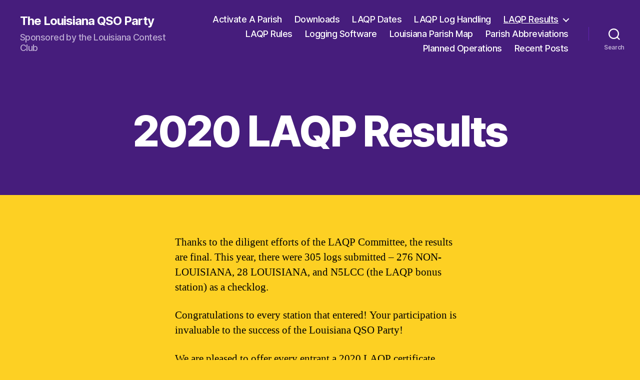

--- FILE ---
content_type: text/html; charset=UTF-8
request_url: https://laqp.louisianacontestclub.org/results/2020-laqp-results/
body_size: 81343
content:
<!DOCTYPE html>

<html class="no-js" lang="en-US">

	<head>

		<meta charset="UTF-8">
		<meta name="viewport" content="width=device-width, initial-scale=1.0" >

		<link rel="profile" href="https://gmpg.org/xfn/11">

		<title>2020 LAQP Results &#8211; The Louisiana QSO Party</title>
<meta name='robots' content='max-image-preview:large' />
	<style>img:is([sizes="auto" i], [sizes^="auto," i]) { contain-intrinsic-size: 3000px 1500px }</style>
	<link rel="alternate" type="application/rss+xml" title="The Louisiana QSO Party &raquo; Feed" href="https://laqp.louisianacontestclub.org/feed/" />
<link rel="alternate" type="application/rss+xml" title="The Louisiana QSO Party &raquo; Comments Feed" href="https://laqp.louisianacontestclub.org/comments/feed/" />
<script>
window._wpemojiSettings = {"baseUrl":"https:\/\/s.w.org\/images\/core\/emoji\/16.0.1\/72x72\/","ext":".png","svgUrl":"https:\/\/s.w.org\/images\/core\/emoji\/16.0.1\/svg\/","svgExt":".svg","source":{"concatemoji":"https:\/\/laqp.louisianacontestclub.org\/wp-includes\/js\/wp-emoji-release.min.js?ver=6.8.3"}};
/*! This file is auto-generated */
!function(s,n){var o,i,e;function c(e){try{var t={supportTests:e,timestamp:(new Date).valueOf()};sessionStorage.setItem(o,JSON.stringify(t))}catch(e){}}function p(e,t,n){e.clearRect(0,0,e.canvas.width,e.canvas.height),e.fillText(t,0,0);var t=new Uint32Array(e.getImageData(0,0,e.canvas.width,e.canvas.height).data),a=(e.clearRect(0,0,e.canvas.width,e.canvas.height),e.fillText(n,0,0),new Uint32Array(e.getImageData(0,0,e.canvas.width,e.canvas.height).data));return t.every(function(e,t){return e===a[t]})}function u(e,t){e.clearRect(0,0,e.canvas.width,e.canvas.height),e.fillText(t,0,0);for(var n=e.getImageData(16,16,1,1),a=0;a<n.data.length;a++)if(0!==n.data[a])return!1;return!0}function f(e,t,n,a){switch(t){case"flag":return n(e,"\ud83c\udff3\ufe0f\u200d\u26a7\ufe0f","\ud83c\udff3\ufe0f\u200b\u26a7\ufe0f")?!1:!n(e,"\ud83c\udde8\ud83c\uddf6","\ud83c\udde8\u200b\ud83c\uddf6")&&!n(e,"\ud83c\udff4\udb40\udc67\udb40\udc62\udb40\udc65\udb40\udc6e\udb40\udc67\udb40\udc7f","\ud83c\udff4\u200b\udb40\udc67\u200b\udb40\udc62\u200b\udb40\udc65\u200b\udb40\udc6e\u200b\udb40\udc67\u200b\udb40\udc7f");case"emoji":return!a(e,"\ud83e\udedf")}return!1}function g(e,t,n,a){var r="undefined"!=typeof WorkerGlobalScope&&self instanceof WorkerGlobalScope?new OffscreenCanvas(300,150):s.createElement("canvas"),o=r.getContext("2d",{willReadFrequently:!0}),i=(o.textBaseline="top",o.font="600 32px Arial",{});return e.forEach(function(e){i[e]=t(o,e,n,a)}),i}function t(e){var t=s.createElement("script");t.src=e,t.defer=!0,s.head.appendChild(t)}"undefined"!=typeof Promise&&(o="wpEmojiSettingsSupports",i=["flag","emoji"],n.supports={everything:!0,everythingExceptFlag:!0},e=new Promise(function(e){s.addEventListener("DOMContentLoaded",e,{once:!0})}),new Promise(function(t){var n=function(){try{var e=JSON.parse(sessionStorage.getItem(o));if("object"==typeof e&&"number"==typeof e.timestamp&&(new Date).valueOf()<e.timestamp+604800&&"object"==typeof e.supportTests)return e.supportTests}catch(e){}return null}();if(!n){if("undefined"!=typeof Worker&&"undefined"!=typeof OffscreenCanvas&&"undefined"!=typeof URL&&URL.createObjectURL&&"undefined"!=typeof Blob)try{var e="postMessage("+g.toString()+"("+[JSON.stringify(i),f.toString(),p.toString(),u.toString()].join(",")+"));",a=new Blob([e],{type:"text/javascript"}),r=new Worker(URL.createObjectURL(a),{name:"wpTestEmojiSupports"});return void(r.onmessage=function(e){c(n=e.data),r.terminate(),t(n)})}catch(e){}c(n=g(i,f,p,u))}t(n)}).then(function(e){for(var t in e)n.supports[t]=e[t],n.supports.everything=n.supports.everything&&n.supports[t],"flag"!==t&&(n.supports.everythingExceptFlag=n.supports.everythingExceptFlag&&n.supports[t]);n.supports.everythingExceptFlag=n.supports.everythingExceptFlag&&!n.supports.flag,n.DOMReady=!1,n.readyCallback=function(){n.DOMReady=!0}}).then(function(){return e}).then(function(){var e;n.supports.everything||(n.readyCallback(),(e=n.source||{}).concatemoji?t(e.concatemoji):e.wpemoji&&e.twemoji&&(t(e.twemoji),t(e.wpemoji)))}))}((window,document),window._wpemojiSettings);
</script>
<style id='wp-emoji-styles-inline-css'>

	img.wp-smiley, img.emoji {
		display: inline !important;
		border: none !important;
		box-shadow: none !important;
		height: 1em !important;
		width: 1em !important;
		margin: 0 0.07em !important;
		vertical-align: -0.1em !important;
		background: none !important;
		padding: 0 !important;
	}
</style>
<link rel='stylesheet' id='wp-block-library-css' href='https://laqp.louisianacontestclub.org/wp-includes/css/dist/block-library/style.min.css?ver=6.8.3' media='all' />
<style id='classic-theme-styles-inline-css'>
/*! This file is auto-generated */
.wp-block-button__link{color:#fff;background-color:#32373c;border-radius:9999px;box-shadow:none;text-decoration:none;padding:calc(.667em + 2px) calc(1.333em + 2px);font-size:1.125em}.wp-block-file__button{background:#32373c;color:#fff;text-decoration:none}
</style>
<style id='global-styles-inline-css'>
:root{--wp--preset--aspect-ratio--square: 1;--wp--preset--aspect-ratio--4-3: 4/3;--wp--preset--aspect-ratio--3-4: 3/4;--wp--preset--aspect-ratio--3-2: 3/2;--wp--preset--aspect-ratio--2-3: 2/3;--wp--preset--aspect-ratio--16-9: 16/9;--wp--preset--aspect-ratio--9-16: 9/16;--wp--preset--color--black: #000000;--wp--preset--color--cyan-bluish-gray: #abb8c3;--wp--preset--color--white: #ffffff;--wp--preset--color--pale-pink: #f78da7;--wp--preset--color--vivid-red: #cf2e2e;--wp--preset--color--luminous-vivid-orange: #ff6900;--wp--preset--color--luminous-vivid-amber: #fcb900;--wp--preset--color--light-green-cyan: #7bdcb5;--wp--preset--color--vivid-green-cyan: #00d084;--wp--preset--color--pale-cyan-blue: #8ed1fc;--wp--preset--color--vivid-cyan-blue: #0693e3;--wp--preset--color--vivid-purple: #9b51e0;--wp--preset--color--accent: #066917;--wp--preset--color--primary: #000000;--wp--preset--color--secondary: #4b411a;--wp--preset--color--subtle-background: #d9ae02;--wp--preset--color--background: #fdd023;--wp--preset--gradient--vivid-cyan-blue-to-vivid-purple: linear-gradient(135deg,rgba(6,147,227,1) 0%,rgb(155,81,224) 100%);--wp--preset--gradient--light-green-cyan-to-vivid-green-cyan: linear-gradient(135deg,rgb(122,220,180) 0%,rgb(0,208,130) 100%);--wp--preset--gradient--luminous-vivid-amber-to-luminous-vivid-orange: linear-gradient(135deg,rgba(252,185,0,1) 0%,rgba(255,105,0,1) 100%);--wp--preset--gradient--luminous-vivid-orange-to-vivid-red: linear-gradient(135deg,rgba(255,105,0,1) 0%,rgb(207,46,46) 100%);--wp--preset--gradient--very-light-gray-to-cyan-bluish-gray: linear-gradient(135deg,rgb(238,238,238) 0%,rgb(169,184,195) 100%);--wp--preset--gradient--cool-to-warm-spectrum: linear-gradient(135deg,rgb(74,234,220) 0%,rgb(151,120,209) 20%,rgb(207,42,186) 40%,rgb(238,44,130) 60%,rgb(251,105,98) 80%,rgb(254,248,76) 100%);--wp--preset--gradient--blush-light-purple: linear-gradient(135deg,rgb(255,206,236) 0%,rgb(152,150,240) 100%);--wp--preset--gradient--blush-bordeaux: linear-gradient(135deg,rgb(254,205,165) 0%,rgb(254,45,45) 50%,rgb(107,0,62) 100%);--wp--preset--gradient--luminous-dusk: linear-gradient(135deg,rgb(255,203,112) 0%,rgb(199,81,192) 50%,rgb(65,88,208) 100%);--wp--preset--gradient--pale-ocean: linear-gradient(135deg,rgb(255,245,203) 0%,rgb(182,227,212) 50%,rgb(51,167,181) 100%);--wp--preset--gradient--electric-grass: linear-gradient(135deg,rgb(202,248,128) 0%,rgb(113,206,126) 100%);--wp--preset--gradient--midnight: linear-gradient(135deg,rgb(2,3,129) 0%,rgb(40,116,252) 100%);--wp--preset--font-size--small: 18px;--wp--preset--font-size--medium: 20px;--wp--preset--font-size--large: 26.25px;--wp--preset--font-size--x-large: 42px;--wp--preset--font-size--normal: 21px;--wp--preset--font-size--larger: 32px;--wp--preset--spacing--20: 0.44rem;--wp--preset--spacing--30: 0.67rem;--wp--preset--spacing--40: 1rem;--wp--preset--spacing--50: 1.5rem;--wp--preset--spacing--60: 2.25rem;--wp--preset--spacing--70: 3.38rem;--wp--preset--spacing--80: 5.06rem;--wp--preset--shadow--natural: 6px 6px 9px rgba(0, 0, 0, 0.2);--wp--preset--shadow--deep: 12px 12px 50px rgba(0, 0, 0, 0.4);--wp--preset--shadow--sharp: 6px 6px 0px rgba(0, 0, 0, 0.2);--wp--preset--shadow--outlined: 6px 6px 0px -3px rgba(255, 255, 255, 1), 6px 6px rgba(0, 0, 0, 1);--wp--preset--shadow--crisp: 6px 6px 0px rgba(0, 0, 0, 1);}:where(.is-layout-flex){gap: 0.5em;}:where(.is-layout-grid){gap: 0.5em;}body .is-layout-flex{display: flex;}.is-layout-flex{flex-wrap: wrap;align-items: center;}.is-layout-flex > :is(*, div){margin: 0;}body .is-layout-grid{display: grid;}.is-layout-grid > :is(*, div){margin: 0;}:where(.wp-block-columns.is-layout-flex){gap: 2em;}:where(.wp-block-columns.is-layout-grid){gap: 2em;}:where(.wp-block-post-template.is-layout-flex){gap: 1.25em;}:where(.wp-block-post-template.is-layout-grid){gap: 1.25em;}.has-black-color{color: var(--wp--preset--color--black) !important;}.has-cyan-bluish-gray-color{color: var(--wp--preset--color--cyan-bluish-gray) !important;}.has-white-color{color: var(--wp--preset--color--white) !important;}.has-pale-pink-color{color: var(--wp--preset--color--pale-pink) !important;}.has-vivid-red-color{color: var(--wp--preset--color--vivid-red) !important;}.has-luminous-vivid-orange-color{color: var(--wp--preset--color--luminous-vivid-orange) !important;}.has-luminous-vivid-amber-color{color: var(--wp--preset--color--luminous-vivid-amber) !important;}.has-light-green-cyan-color{color: var(--wp--preset--color--light-green-cyan) !important;}.has-vivid-green-cyan-color{color: var(--wp--preset--color--vivid-green-cyan) !important;}.has-pale-cyan-blue-color{color: var(--wp--preset--color--pale-cyan-blue) !important;}.has-vivid-cyan-blue-color{color: var(--wp--preset--color--vivid-cyan-blue) !important;}.has-vivid-purple-color{color: var(--wp--preset--color--vivid-purple) !important;}.has-black-background-color{background-color: var(--wp--preset--color--black) !important;}.has-cyan-bluish-gray-background-color{background-color: var(--wp--preset--color--cyan-bluish-gray) !important;}.has-white-background-color{background-color: var(--wp--preset--color--white) !important;}.has-pale-pink-background-color{background-color: var(--wp--preset--color--pale-pink) !important;}.has-vivid-red-background-color{background-color: var(--wp--preset--color--vivid-red) !important;}.has-luminous-vivid-orange-background-color{background-color: var(--wp--preset--color--luminous-vivid-orange) !important;}.has-luminous-vivid-amber-background-color{background-color: var(--wp--preset--color--luminous-vivid-amber) !important;}.has-light-green-cyan-background-color{background-color: var(--wp--preset--color--light-green-cyan) !important;}.has-vivid-green-cyan-background-color{background-color: var(--wp--preset--color--vivid-green-cyan) !important;}.has-pale-cyan-blue-background-color{background-color: var(--wp--preset--color--pale-cyan-blue) !important;}.has-vivid-cyan-blue-background-color{background-color: var(--wp--preset--color--vivid-cyan-blue) !important;}.has-vivid-purple-background-color{background-color: var(--wp--preset--color--vivid-purple) !important;}.has-black-border-color{border-color: var(--wp--preset--color--black) !important;}.has-cyan-bluish-gray-border-color{border-color: var(--wp--preset--color--cyan-bluish-gray) !important;}.has-white-border-color{border-color: var(--wp--preset--color--white) !important;}.has-pale-pink-border-color{border-color: var(--wp--preset--color--pale-pink) !important;}.has-vivid-red-border-color{border-color: var(--wp--preset--color--vivid-red) !important;}.has-luminous-vivid-orange-border-color{border-color: var(--wp--preset--color--luminous-vivid-orange) !important;}.has-luminous-vivid-amber-border-color{border-color: var(--wp--preset--color--luminous-vivid-amber) !important;}.has-light-green-cyan-border-color{border-color: var(--wp--preset--color--light-green-cyan) !important;}.has-vivid-green-cyan-border-color{border-color: var(--wp--preset--color--vivid-green-cyan) !important;}.has-pale-cyan-blue-border-color{border-color: var(--wp--preset--color--pale-cyan-blue) !important;}.has-vivid-cyan-blue-border-color{border-color: var(--wp--preset--color--vivid-cyan-blue) !important;}.has-vivid-purple-border-color{border-color: var(--wp--preset--color--vivid-purple) !important;}.has-vivid-cyan-blue-to-vivid-purple-gradient-background{background: var(--wp--preset--gradient--vivid-cyan-blue-to-vivid-purple) !important;}.has-light-green-cyan-to-vivid-green-cyan-gradient-background{background: var(--wp--preset--gradient--light-green-cyan-to-vivid-green-cyan) !important;}.has-luminous-vivid-amber-to-luminous-vivid-orange-gradient-background{background: var(--wp--preset--gradient--luminous-vivid-amber-to-luminous-vivid-orange) !important;}.has-luminous-vivid-orange-to-vivid-red-gradient-background{background: var(--wp--preset--gradient--luminous-vivid-orange-to-vivid-red) !important;}.has-very-light-gray-to-cyan-bluish-gray-gradient-background{background: var(--wp--preset--gradient--very-light-gray-to-cyan-bluish-gray) !important;}.has-cool-to-warm-spectrum-gradient-background{background: var(--wp--preset--gradient--cool-to-warm-spectrum) !important;}.has-blush-light-purple-gradient-background{background: var(--wp--preset--gradient--blush-light-purple) !important;}.has-blush-bordeaux-gradient-background{background: var(--wp--preset--gradient--blush-bordeaux) !important;}.has-luminous-dusk-gradient-background{background: var(--wp--preset--gradient--luminous-dusk) !important;}.has-pale-ocean-gradient-background{background: var(--wp--preset--gradient--pale-ocean) !important;}.has-electric-grass-gradient-background{background: var(--wp--preset--gradient--electric-grass) !important;}.has-midnight-gradient-background{background: var(--wp--preset--gradient--midnight) !important;}.has-small-font-size{font-size: var(--wp--preset--font-size--small) !important;}.has-medium-font-size{font-size: var(--wp--preset--font-size--medium) !important;}.has-large-font-size{font-size: var(--wp--preset--font-size--large) !important;}.has-x-large-font-size{font-size: var(--wp--preset--font-size--x-large) !important;}
:where(.wp-block-post-template.is-layout-flex){gap: 1.25em;}:where(.wp-block-post-template.is-layout-grid){gap: 1.25em;}
:where(.wp-block-columns.is-layout-flex){gap: 2em;}:where(.wp-block-columns.is-layout-grid){gap: 2em;}
:root :where(.wp-block-pullquote){font-size: 1.5em;line-height: 1.6;}
</style>
<link rel='stylesheet' id='twentytwenty-style-css' href='https://laqp.louisianacontestclub.org/wp-content/themes/twentytwenty/style.css?ver=2.5' media='all' />
<style id='twentytwenty-style-inline-css'>
.color-accent,.color-accent-hover:hover,.color-accent-hover:focus,:root .has-accent-color,.has-drop-cap:not(:focus):first-letter,.wp-block-button.is-style-outline,a { color: #066917; }blockquote,.border-color-accent,.border-color-accent-hover:hover,.border-color-accent-hover:focus { border-color: #066917; }button,.button,.faux-button,.wp-block-button__link,.wp-block-file .wp-block-file__button,input[type="button"],input[type="reset"],input[type="submit"],.bg-accent,.bg-accent-hover:hover,.bg-accent-hover:focus,:root .has-accent-background-color,.comment-reply-link { background-color: #066917; }.fill-children-accent,.fill-children-accent * { fill: #066917; }:root .has-background-color,button,.button,.faux-button,.wp-block-button__link,.wp-block-file__button,input[type="button"],input[type="reset"],input[type="submit"],.wp-block-button,.comment-reply-link,.has-background.has-primary-background-color:not(.has-text-color),.has-background.has-primary-background-color *:not(.has-text-color),.has-background.has-accent-background-color:not(.has-text-color),.has-background.has-accent-background-color *:not(.has-text-color) { color: #fdd023; }:root .has-background-background-color { background-color: #fdd023; }body,.entry-title a,:root .has-primary-color { color: #000000; }:root .has-primary-background-color { background-color: #000000; }cite,figcaption,.wp-caption-text,.post-meta,.entry-content .wp-block-archives li,.entry-content .wp-block-categories li,.entry-content .wp-block-latest-posts li,.wp-block-latest-comments__comment-date,.wp-block-latest-posts__post-date,.wp-block-embed figcaption,.wp-block-image figcaption,.wp-block-pullquote cite,.comment-metadata,.comment-respond .comment-notes,.comment-respond .logged-in-as,.pagination .dots,.entry-content hr:not(.has-background),hr.styled-separator,:root .has-secondary-color { color: #4b411a; }:root .has-secondary-background-color { background-color: #4b411a; }pre,fieldset,input,textarea,table,table *,hr { border-color: #d9ae02; }caption,code,code,kbd,samp,.wp-block-table.is-style-stripes tbody tr:nth-child(odd),:root .has-subtle-background-background-color { background-color: #d9ae02; }.wp-block-table.is-style-stripes { border-bottom-color: #d9ae02; }.wp-block-latest-posts.is-grid li { border-top-color: #d9ae02; }:root .has-subtle-background-color { color: #d9ae02; }body:not(.overlay-header) .primary-menu > li > a,body:not(.overlay-header) .primary-menu > li > .icon,.modal-menu a,.footer-menu a, .footer-widgets a:where(:not(.wp-block-button__link)),#site-footer .wp-block-button.is-style-outline,.wp-block-pullquote:before,.singular:not(.overlay-header) .entry-header a,.archive-header a,.header-footer-group .color-accent,.header-footer-group .color-accent-hover:hover { color: #1fdf42; }.social-icons a,#site-footer button:not(.toggle),#site-footer .button,#site-footer .faux-button,#site-footer .wp-block-button__link,#site-footer .wp-block-file__button,#site-footer input[type="button"],#site-footer input[type="reset"],#site-footer input[type="submit"] { background-color: #1fdf42; }.social-icons a,body:not(.overlay-header) .primary-menu ul,.header-footer-group button,.header-footer-group .button,.header-footer-group .faux-button,.header-footer-group .wp-block-button:not(.is-style-outline) .wp-block-button__link,.header-footer-group .wp-block-file__button,.header-footer-group input[type="button"],.header-footer-group input[type="reset"],.header-footer-group input[type="submit"] { color: #461d7c; }#site-header,.footer-nav-widgets-wrapper,#site-footer,.menu-modal,.menu-modal-inner,.search-modal-inner,.archive-header,.singular .entry-header,.singular .featured-media:before,.wp-block-pullquote:before { background-color: #461d7c; }.header-footer-group,body:not(.overlay-header) #site-header .toggle,.menu-modal .toggle { color: #ffffff; }body:not(.overlay-header) .primary-menu ul { background-color: #ffffff; }body:not(.overlay-header) .primary-menu > li > ul:after { border-bottom-color: #ffffff; }body:not(.overlay-header) .primary-menu ul ul:after { border-left-color: #ffffff; }.site-description,body:not(.overlay-header) .toggle-inner .toggle-text,.widget .post-date,.widget .rss-date,.widget_archive li,.widget_categories li,.widget cite,.widget_pages li,.widget_meta li,.widget_nav_menu li,.powered-by-wordpress,.to-the-top,.singular .entry-header .post-meta,.singular:not(.overlay-header) .entry-header .post-meta a { color: #bcabd3; }.header-footer-group pre,.header-footer-group fieldset,.header-footer-group input,.header-footer-group textarea,.header-footer-group table,.header-footer-group table *,.footer-nav-widgets-wrapper,#site-footer,.menu-modal nav *,.footer-widgets-outer-wrapper,.footer-top { border-color: #6123b2; }.header-footer-group table caption,body:not(.overlay-header) .header-inner .toggle-wrapper::before { background-color: #6123b2; }
</style>
<link rel='stylesheet' id='twentytwenty-print-style-css' href='https://laqp.louisianacontestclub.org/wp-content/themes/twentytwenty/print.css?ver=2.5' media='print' />
<style id='akismet-widget-style-inline-css'>

			.a-stats {
				--akismet-color-mid-green: #357b49;
				--akismet-color-white: #fff;
				--akismet-color-light-grey: #f6f7f7;

				max-width: 350px;
				width: auto;
			}

			.a-stats * {
				all: unset;
				box-sizing: border-box;
			}

			.a-stats strong {
				font-weight: 600;
			}

			.a-stats a.a-stats__link,
			.a-stats a.a-stats__link:visited,
			.a-stats a.a-stats__link:active {
				background: var(--akismet-color-mid-green);
				border: none;
				box-shadow: none;
				border-radius: 8px;
				color: var(--akismet-color-white);
				cursor: pointer;
				display: block;
				font-family: -apple-system, BlinkMacSystemFont, 'Segoe UI', 'Roboto', 'Oxygen-Sans', 'Ubuntu', 'Cantarell', 'Helvetica Neue', sans-serif;
				font-weight: 500;
				padding: 12px;
				text-align: center;
				text-decoration: none;
				transition: all 0.2s ease;
			}

			/* Extra specificity to deal with TwentyTwentyOne focus style */
			.widget .a-stats a.a-stats__link:focus {
				background: var(--akismet-color-mid-green);
				color: var(--akismet-color-white);
				text-decoration: none;
			}

			.a-stats a.a-stats__link:hover {
				filter: brightness(110%);
				box-shadow: 0 4px 12px rgba(0, 0, 0, 0.06), 0 0 2px rgba(0, 0, 0, 0.16);
			}

			.a-stats .count {
				color: var(--akismet-color-white);
				display: block;
				font-size: 1.5em;
				line-height: 1.4;
				padding: 0 13px;
				white-space: nowrap;
			}
		
</style>
<script src="https://laqp.louisianacontestclub.org/wp-content/themes/twentytwenty/assets/js/index.js?ver=2.5" id="twentytwenty-js-js" defer data-wp-strategy="defer"></script>
<link rel="https://api.w.org/" href="https://laqp.louisianacontestclub.org/wp-json/" /><link rel="alternate" title="JSON" type="application/json" href="https://laqp.louisianacontestclub.org/wp-json/wp/v2/pages/287" /><link rel="EditURI" type="application/rsd+xml" title="RSD" href="https://laqp.louisianacontestclub.org/xmlrpc.php?rsd" />
<meta name="generator" content="WordPress 6.8.3" />
<link rel="canonical" href="https://laqp.louisianacontestclub.org/results/2020-laqp-results/" />
<link rel='shortlink' href='https://laqp.louisianacontestclub.org/?p=287' />
<link rel="alternate" title="oEmbed (JSON)" type="application/json+oembed" href="https://laqp.louisianacontestclub.org/wp-json/oembed/1.0/embed?url=https%3A%2F%2Flaqp.louisianacontestclub.org%2Fresults%2F2020-laqp-results%2F" />
<link rel="alternate" title="oEmbed (XML)" type="text/xml+oembed" href="https://laqp.louisianacontestclub.org/wp-json/oembed/1.0/embed?url=https%3A%2F%2Flaqp.louisianacontestclub.org%2Fresults%2F2020-laqp-results%2F&#038;format=xml" />
	<script>document.documentElement.className = document.documentElement.className.replace( 'no-js', 'js' );</script>
	<style id="custom-background-css">
body.custom-background { background-color: #fdd023; }
</style>
	<link rel="icon" href="https://laqp.louisianacontestclub.org/wp-content/uploads/2019/11/cropped-LCC-Logo-150-32x32.jpg" sizes="32x32" />
<link rel="icon" href="https://laqp.louisianacontestclub.org/wp-content/uploads/2019/11/cropped-LCC-Logo-150-192x192.jpg" sizes="192x192" />
<link rel="apple-touch-icon" href="https://laqp.louisianacontestclub.org/wp-content/uploads/2019/11/cropped-LCC-Logo-150-180x180.jpg" />
<meta name="msapplication-TileImage" content="https://laqp.louisianacontestclub.org/wp-content/uploads/2019/11/cropped-LCC-Logo-150-270x270.jpg" />

	</head>

	<body class="wp-singular page-template-default page page-id-287 page-child parent-pageid-109 custom-background wp-embed-responsive wp-theme-twentytwenty singular enable-search-modal missing-post-thumbnail has-no-pagination not-showing-comments show-avatars footer-top-visible">

		<a class="skip-link screen-reader-text" href="#site-content">Skip to the content</a>
		<header id="site-header" class="header-footer-group">

			<div class="header-inner section-inner">

				<div class="header-titles-wrapper">

					
						<button class="toggle search-toggle mobile-search-toggle" data-toggle-target=".search-modal" data-toggle-body-class="showing-search-modal" data-set-focus=".search-modal .search-field" aria-expanded="false">
							<span class="toggle-inner">
								<span class="toggle-icon">
									<svg class="svg-icon" aria-hidden="true" role="img" focusable="false" xmlns="http://www.w3.org/2000/svg" width="23" height="23" viewBox="0 0 23 23"><path d="M38.710696,48.0601792 L43,52.3494831 L41.3494831,54 L37.0601792,49.710696 C35.2632422,51.1481185 32.9839107,52.0076499 30.5038249,52.0076499 C24.7027226,52.0076499 20,47.3049272 20,41.5038249 C20,35.7027226 24.7027226,31 30.5038249,31 C36.3049272,31 41.0076499,35.7027226 41.0076499,41.5038249 C41.0076499,43.9839107 40.1481185,46.2632422 38.710696,48.0601792 Z M36.3875844,47.1716785 C37.8030221,45.7026647 38.6734666,43.7048964 38.6734666,41.5038249 C38.6734666,36.9918565 35.0157934,33.3341833 30.5038249,33.3341833 C25.9918565,33.3341833 22.3341833,36.9918565 22.3341833,41.5038249 C22.3341833,46.0157934 25.9918565,49.6734666 30.5038249,49.6734666 C32.7048964,49.6734666 34.7026647,48.8030221 36.1716785,47.3875844 C36.2023931,47.347638 36.2360451,47.3092237 36.2726343,47.2726343 C36.3092237,47.2360451 36.347638,47.2023931 36.3875844,47.1716785 Z" transform="translate(-20 -31)" /></svg>								</span>
								<span class="toggle-text">Search</span>
							</span>
						</button><!-- .search-toggle -->

					
					<div class="header-titles">

						<div class="site-title faux-heading"><a href="https://laqp.louisianacontestclub.org/">The Louisiana QSO Party</a></div><div class="site-description">Sponsored by the Louisiana Contest Club</div><!-- .site-description -->
					</div><!-- .header-titles -->

					<button class="toggle nav-toggle mobile-nav-toggle" data-toggle-target=".menu-modal"  data-toggle-body-class="showing-menu-modal" aria-expanded="false" data-set-focus=".close-nav-toggle">
						<span class="toggle-inner">
							<span class="toggle-icon">
								<svg class="svg-icon" aria-hidden="true" role="img" focusable="false" xmlns="http://www.w3.org/2000/svg" width="26" height="7" viewBox="0 0 26 7"><path fill-rule="evenodd" d="M332.5,45 C330.567003,45 329,43.4329966 329,41.5 C329,39.5670034 330.567003,38 332.5,38 C334.432997,38 336,39.5670034 336,41.5 C336,43.4329966 334.432997,45 332.5,45 Z M342,45 C340.067003,45 338.5,43.4329966 338.5,41.5 C338.5,39.5670034 340.067003,38 342,38 C343.932997,38 345.5,39.5670034 345.5,41.5 C345.5,43.4329966 343.932997,45 342,45 Z M351.5,45 C349.567003,45 348,43.4329966 348,41.5 C348,39.5670034 349.567003,38 351.5,38 C353.432997,38 355,39.5670034 355,41.5 C355,43.4329966 353.432997,45 351.5,45 Z" transform="translate(-329 -38)" /></svg>							</span>
							<span class="toggle-text">Menu</span>
						</span>
					</button><!-- .nav-toggle -->

				</div><!-- .header-titles-wrapper -->

				<div class="header-navigation-wrapper">

					
							<nav class="primary-menu-wrapper" aria-label="Horizontal">

								<ul class="primary-menu reset-list-style">

								<li class="page_item page-item-34"><a href="https://laqp.louisianacontestclub.org/activate-a-parish/">Activate A Parish</a></li>
<li class="page_item page-item-73"><a href="https://laqp.louisianacontestclub.org/resources/">Downloads</a></li>
<li class="page_item page-item-45"><a href="https://laqp.louisianacontestclub.org/">LAQP Dates</a></li>
<li class="page_item page-item-204"><a href="https://laqp.louisianacontestclub.org/laqp-log-handling/">LAQP Log Handling</a></li>
<li class="page_item page-item-109 page_item_has_children current_page_ancestor current_page_parent menu-item-has-children"><a href="https://laqp.louisianacontestclub.org/results/">LAQP Results</a><span class="icon"></span>
<ul class='children'>
	<li class="page_item page-item-287 current_page_item current-menu-item"><a href="https://laqp.louisianacontestclub.org/results/2020-laqp-results/" aria-current="page">2020 LAQP Results</a></li>
	<li class="page_item page-item-306"><a href="https://laqp.louisianacontestclub.org/results/2021-laqp-results/">2021 LAQP Results</a></li>
	<li class="page_item page-item-333"><a href="https://laqp.louisianacontestclub.org/results/2022-laqp-results/">2022 LAQP Results</a></li>
	<li class="page_item page-item-344"><a href="https://laqp.louisianacontestclub.org/results/preliminary-2023-results/">Preliminary 2023 Results</a></li>
</ul>
</li>
<li class="page_item page-item-22"><a href="https://laqp.louisianacontestclub.org/laqso-rules-htm/">LAQP Rules</a></li>
<li class="page_item page-item-127"><a href="https://laqp.louisianacontestclub.org/logging-software/">Logging Software</a></li>
<li class="page_item page-item-36"><a href="https://laqp.louisianacontestclub.org/louisiana-parish-map/">Louisiana Parish Map</a></li>
<li class="page_item page-item-32"><a href="https://laqp.louisianacontestclub.org/la-parish-abbreviations/">Parish Abbreviations</a></li>
<li class="page_item page-item-80"><a href="https://laqp.louisianacontestclub.org/planned-operations/">Planned Operations</a></li>
<li class="page_item page-item-176"><a href="https://laqp.louisianacontestclub.org/recent-posts/">Recent Posts</a></li>

								</ul>

							</nav><!-- .primary-menu-wrapper -->

						
						<div class="header-toggles hide-no-js">

						
							<div class="toggle-wrapper search-toggle-wrapper">

								<button class="toggle search-toggle desktop-search-toggle" data-toggle-target=".search-modal" data-toggle-body-class="showing-search-modal" data-set-focus=".search-modal .search-field" aria-expanded="false">
									<span class="toggle-inner">
										<svg class="svg-icon" aria-hidden="true" role="img" focusable="false" xmlns="http://www.w3.org/2000/svg" width="23" height="23" viewBox="0 0 23 23"><path d="M38.710696,48.0601792 L43,52.3494831 L41.3494831,54 L37.0601792,49.710696 C35.2632422,51.1481185 32.9839107,52.0076499 30.5038249,52.0076499 C24.7027226,52.0076499 20,47.3049272 20,41.5038249 C20,35.7027226 24.7027226,31 30.5038249,31 C36.3049272,31 41.0076499,35.7027226 41.0076499,41.5038249 C41.0076499,43.9839107 40.1481185,46.2632422 38.710696,48.0601792 Z M36.3875844,47.1716785 C37.8030221,45.7026647 38.6734666,43.7048964 38.6734666,41.5038249 C38.6734666,36.9918565 35.0157934,33.3341833 30.5038249,33.3341833 C25.9918565,33.3341833 22.3341833,36.9918565 22.3341833,41.5038249 C22.3341833,46.0157934 25.9918565,49.6734666 30.5038249,49.6734666 C32.7048964,49.6734666 34.7026647,48.8030221 36.1716785,47.3875844 C36.2023931,47.347638 36.2360451,47.3092237 36.2726343,47.2726343 C36.3092237,47.2360451 36.347638,47.2023931 36.3875844,47.1716785 Z" transform="translate(-20 -31)" /></svg>										<span class="toggle-text">Search</span>
									</span>
								</button><!-- .search-toggle -->

							</div>

							
						</div><!-- .header-toggles -->
						
				</div><!-- .header-navigation-wrapper -->

			</div><!-- .header-inner -->

			<div class="search-modal cover-modal header-footer-group" data-modal-target-string=".search-modal" role="dialog" aria-modal="true" aria-label="Search">

	<div class="search-modal-inner modal-inner">

		<div class="section-inner">

			<form role="search" aria-label="Search for:" method="get" class="search-form" action="https://laqp.louisianacontestclub.org/">
	<label for="search-form-1">
		<span class="screen-reader-text">
			Search for:		</span>
		<input type="search" id="search-form-1" class="search-field" placeholder="Search &hellip;" value="" name="s" />
	</label>
	<input type="submit" class="search-submit" value="Search" />
</form>

			<button class="toggle search-untoggle close-search-toggle fill-children-current-color" data-toggle-target=".search-modal" data-toggle-body-class="showing-search-modal" data-set-focus=".search-modal .search-field">
				<span class="screen-reader-text">
					Close search				</span>
				<svg class="svg-icon" aria-hidden="true" role="img" focusable="false" xmlns="http://www.w3.org/2000/svg" width="16" height="16" viewBox="0 0 16 16"><polygon fill="" fill-rule="evenodd" points="6.852 7.649 .399 1.195 1.445 .149 7.899 6.602 14.352 .149 15.399 1.195 8.945 7.649 15.399 14.102 14.352 15.149 7.899 8.695 1.445 15.149 .399 14.102" /></svg>			</button><!-- .search-toggle -->

		</div><!-- .section-inner -->

	</div><!-- .search-modal-inner -->

</div><!-- .menu-modal -->

		</header><!-- #site-header -->

		
<div class="menu-modal cover-modal header-footer-group" data-modal-target-string=".menu-modal">

	<div class="menu-modal-inner modal-inner">

		<div class="menu-wrapper section-inner">

			<div class="menu-top">

				<button class="toggle close-nav-toggle fill-children-current-color" data-toggle-target=".menu-modal" data-toggle-body-class="showing-menu-modal" data-set-focus=".menu-modal">
					<span class="toggle-text">Close Menu</span>
					<svg class="svg-icon" aria-hidden="true" role="img" focusable="false" xmlns="http://www.w3.org/2000/svg" width="16" height="16" viewBox="0 0 16 16"><polygon fill="" fill-rule="evenodd" points="6.852 7.649 .399 1.195 1.445 .149 7.899 6.602 14.352 .149 15.399 1.195 8.945 7.649 15.399 14.102 14.352 15.149 7.899 8.695 1.445 15.149 .399 14.102" /></svg>				</button><!-- .nav-toggle -->

				
					<nav class="mobile-menu" aria-label="Mobile">

						<ul class="modal-menu reset-list-style">

						<li class="page_item page-item-34"><div class="ancestor-wrapper"><a href="https://laqp.louisianacontestclub.org/activate-a-parish/">Activate A Parish</a></div><!-- .ancestor-wrapper --></li>
<li class="page_item page-item-73"><div class="ancestor-wrapper"><a href="https://laqp.louisianacontestclub.org/resources/">Downloads</a></div><!-- .ancestor-wrapper --></li>
<li class="page_item page-item-45"><div class="ancestor-wrapper"><a href="https://laqp.louisianacontestclub.org/">LAQP Dates</a></div><!-- .ancestor-wrapper --></li>
<li class="page_item page-item-204"><div class="ancestor-wrapper"><a href="https://laqp.louisianacontestclub.org/laqp-log-handling/">LAQP Log Handling</a></div><!-- .ancestor-wrapper --></li>
<li class="page_item page-item-109 page_item_has_children current_page_ancestor current_page_parent menu-item-has-children"><div class="ancestor-wrapper"><a href="https://laqp.louisianacontestclub.org/results/">LAQP Results</a><button class="toggle sub-menu-toggle fill-children-current-color" data-toggle-target=".menu-modal .page-item-109 > ul" data-toggle-type="slidetoggle" data-toggle-duration="250" aria-expanded="false"><span class="screen-reader-text">Show sub menu</span><svg class="svg-icon" aria-hidden="true" role="img" focusable="false" xmlns="http://www.w3.org/2000/svg" width="20" height="12" viewBox="0 0 20 12"><polygon fill="" fill-rule="evenodd" points="1319.899 365.778 1327.678 358 1329.799 360.121 1319.899 370.021 1310 360.121 1312.121 358" transform="translate(-1310 -358)" /></svg></button></div><!-- .ancestor-wrapper -->
<ul class='children'>
	<li class="page_item page-item-287 current_page_item current-menu-item"><div class="ancestor-wrapper"><a href="https://laqp.louisianacontestclub.org/results/2020-laqp-results/" aria-current="page">2020 LAQP Results</a></div><!-- .ancestor-wrapper --></li>
	<li class="page_item page-item-306"><div class="ancestor-wrapper"><a href="https://laqp.louisianacontestclub.org/results/2021-laqp-results/">2021 LAQP Results</a></div><!-- .ancestor-wrapper --></li>
	<li class="page_item page-item-333"><div class="ancestor-wrapper"><a href="https://laqp.louisianacontestclub.org/results/2022-laqp-results/">2022 LAQP Results</a></div><!-- .ancestor-wrapper --></li>
	<li class="page_item page-item-344"><div class="ancestor-wrapper"><a href="https://laqp.louisianacontestclub.org/results/preliminary-2023-results/">Preliminary 2023 Results</a></div><!-- .ancestor-wrapper --></li>
</ul>
</li>
<li class="page_item page-item-22"><div class="ancestor-wrapper"><a href="https://laqp.louisianacontestclub.org/laqso-rules-htm/">LAQP Rules</a></div><!-- .ancestor-wrapper --></li>
<li class="page_item page-item-127"><div class="ancestor-wrapper"><a href="https://laqp.louisianacontestclub.org/logging-software/">Logging Software</a></div><!-- .ancestor-wrapper --></li>
<li class="page_item page-item-36"><div class="ancestor-wrapper"><a href="https://laqp.louisianacontestclub.org/louisiana-parish-map/">Louisiana Parish Map</a></div><!-- .ancestor-wrapper --></li>
<li class="page_item page-item-32"><div class="ancestor-wrapper"><a href="https://laqp.louisianacontestclub.org/la-parish-abbreviations/">Parish Abbreviations</a></div><!-- .ancestor-wrapper --></li>
<li class="page_item page-item-80"><div class="ancestor-wrapper"><a href="https://laqp.louisianacontestclub.org/planned-operations/">Planned Operations</a></div><!-- .ancestor-wrapper --></li>
<li class="page_item page-item-176"><div class="ancestor-wrapper"><a href="https://laqp.louisianacontestclub.org/recent-posts/">Recent Posts</a></div><!-- .ancestor-wrapper --></li>

						</ul>

					</nav>

					
			</div><!-- .menu-top -->

			<div class="menu-bottom">

				
			</div><!-- .menu-bottom -->

		</div><!-- .menu-wrapper -->

	</div><!-- .menu-modal-inner -->

</div><!-- .menu-modal -->

<main id="site-content">

	
<article class="post-287 page type-page status-publish hentry" id="post-287">

	
<header class="entry-header has-text-align-center header-footer-group">

	<div class="entry-header-inner section-inner medium">

		<h1 class="entry-title">2020 LAQP Results</h1>
	</div><!-- .entry-header-inner -->

</header><!-- .entry-header -->

	<div class="post-inner thin ">

		<div class="entry-content">

			
<p>Thanks to the diligent efforts of the LAQP Committee, the results are final.  This year, there were 305 logs submitted &#8211; 276 NON-LOUISIANA, 28 LOUISIANA, and N5LCC (the LAQP bonus station) as a checklog.</p>



<p>Congratulations to every station that entered!  Your participation is invaluable to the success of the Louisiana QSO Party!</p>



<p>We are pleased to offer every entrant a 2020 LAQP certificate, available for immediate download in PDF format.</p>



<p class="has-text-align-center has-larger-font-size"><a href="https://laqp.contesting.com/certificates.php"><strong>Download Certificate</strong></a></p>



<p>We look forward to hearing you on the air for the <strong>2021 edition</strong>&nbsp;of the Louisiana QSO Party, which will run from 14:00 UTC, April 3, 2021 to 02:00 UTC, April 4, 2021 (9:00 AM to 9:00 PM CDT Saturday, April 3, 2020)</p>



<p>The full results table is below!</p>



<p>73, LAQP Committee</p>



<p>6/3/2020 &#8211; Regretfully, I have to report that the 2020 LAQP Final Results as originally published contained some errors.  After the results were publicized, several entrants contacted us questioning their final scores. Deep analysis determined that the configuration in the log checking software used was not the same for all workstations doing the original log checking. &nbsp;The LAQP Committee corrected the software configuration, and then started from scratch, recompiling the raw logs and re-scoring all entries.</p>



<p>Please accept my deepest apology on behalf of the Louisiana Contest Club and the LAQP Committee for this mistake.  73, Scott, W5WZ</p>



<p></p>



<p class="has-text-align-center has-larger-font-size"><strong>LOUISIANA STATIONS</strong></p>



<figure class="wp-block-table"><table class="has-fixed-layout"><tbody><tr><td>CALL</td><td>SCORE</td><td>RANK by CLASS-CATEGORY-POWER-OVERLAY</td><td>OVERALL RANK BY QTH</td><td>OVERALL RANK BY SCORE &amp; CLASS</td></tr><tr><td>N5LCC (op:W5WZ)</td><td>346692</td><td>CHECKLOG LA MIXED HIGH</td><td></td><td></td></tr><tr><td>KA5M</td><td>290504</td><td># 1 LA MIXED HIGH</td><td></td><td># 1 LA OVERALL</td></tr><tr><td>K5SL</td><td>241300</td><td># 1 LA CW LOW</td><td></td><td># 2 LA OVERALL</td></tr><tr><td>KZ5D</td><td>239580</td><td># 1 LA CW HIGH</td><td></td><td># 3 LA OVERALL</td></tr><tr><td>W5LA</td><td>192448</td><td># 1 LA CW LOW TB-WIRES</td><td></td><td># 4 LA OVERALL</td></tr><tr><td>KV5J</td><td>137584</td><td># 1 LA PHONE HIGH</td><td></td><td># 5 LA OVERALL</td></tr><tr><td>KC5DI</td><td>131222</td><td># 2 LA PHONE HIGH</td><td></td><td># 6 LA OVERALL</td></tr><tr><td>K1DW</td><td>72864</td><td># 2 LA CW LOW TB-WIRES</td><td></td><td># 7 LA OVERALL</td></tr><tr><td>W5ZR</td><td>64064</td><td># 2 LA CW HIGH</td><td></td><td># 8 LA OVERALL</td></tr><tr><td>AC5O</td><td>63112</td><td># 1 LA MIXED LOW</td><td></td><td># 9 LA OVERALL</td></tr><tr><td>AA5AU</td><td>55056</td><td># 2 LA CW LOW</td><td></td><td># 10 LA OVERALL</td></tr><tr><td>WW5L</td><td>29056</td><td># 1 LA PHONE LOW TB-WIRES</td><td></td><td># 11 LA OVERALL</td></tr><tr><td>N5TZH</td><td>27336</td><td># 1 LA PHONE QRP</td><td></td><td># 12 LA OVERALL</td></tr><tr><td>KI5EE</td><td>26548</td><td># 2 LA MIXED LOW</td><td></td><td># 13 LA OVERALL</td></tr><tr><td>K5DEU</td><td>25862</td><td># 1 LA PHONE HIGH WIRES</td><td></td><td># 14 LA OVERALL</td></tr><tr><td>WM5H</td><td>22950</td><td># 1 LA ROVER LOW</td><td></td><td># 15 LA OVERALL</td></tr><tr><td>AD5VC</td><td>20544</td><td># 1 LA CW LOW WIRES</td><td></td><td># 16 LA OVERALL</td></tr><tr><td>N5VU</td><td>18648</td><td># 3 LA CW HIGH</td><td></td><td># 17 LA OVERALL</td></tr><tr><td>WB5JZP</td><td>7344</td><td># 1 LA PHONE LOW WIRES</td><td></td><td># 18 LA OVERALL</td></tr><tr><td>KA3QLF</td><td>5312</td><td># 2 LA ROVER LOW</td><td></td><td># 19 LA OVERALL</td></tr><tr><td>WD5JTZ</td><td>5312</td><td># 2 LA PHONE HIGH WIRES</td><td></td><td># 19 LA OVERALL</td></tr><tr><td>WM5J</td><td>3132</td><td># 1 LA PHONE LOW</td><td></td><td># 21 LA OVERALL</td></tr><tr><td>AA5UY</td><td>740</td><td># 2 LA PHONE LOW</td><td></td><td># 22 LA OVERALL</td></tr><tr><td>AA5UZ</td><td>532</td><td># 3 LA PHONE LOW</td><td></td><td># 23 LA OVERALL</td></tr><tr><td>N5MT</td><td>310</td><td># 1 LA PHONE HIGH TB-WIRES</td><td></td><td># 24 LA OVERALL</td></tr><tr><td>N5WA</td><td>64</td><td># 2 LA CW LOW WIRES</td><td></td><td># 25 LA OVERALL</td></tr><tr><td>AE5V</td><td>18</td><td># 4 LA PHONE LOW</td><td></td><td># 26 LA OVERALL</td></tr><tr><td>KG5TBT</td><td>8</td><td># 2 LA PHONE LOW WIRES</td><td></td><td># 27 LA OVERALL</td></tr><tr><td>KI5IIP</td><td>2</td><td># 5 LA PHONE LOW</td><td></td><td># 28 LA OVERALL</td></tr></tbody></table></figure>



<p class="has-text-align-center"><strong>NON-LOUISIANA STATIONS</strong></p>



<figure class="wp-block-table"><table class="has-fixed-layout"><tbody><tr><td>CALL</td><td>SCORE</td><td>RANK by CLASS-CATEGORY-POWER-OVERLAY</td><td>OVERALL RANK BY QTH</td><td>OVERALL RANK BY SCORE &amp; CLASS</td></tr><tr><td>K1RO</td><td>4126</td><td># 1 NON-LA MIXED HIGH TB-WIRES</td><td># 1 NH</td><td># 1 NON-LA OVERALL</td></tr><tr><td>N8II</td><td>4090</td><td># 1 NON-LA MIXED LOW</td><td># 1 WV</td><td># 2 NON-LA OVERALL</td></tr><tr><td>OM2VL</td><td>3460</td><td># 1 NON-LA MIXED HIGH</td><td># 1 OM</td><td># 3 NON-LA OVERALL</td></tr><tr><td>K3WJV</td><td>2638</td><td># 2 NON-LA MIXED HIGH TB-WIRES</td><td># 1 PA</td><td># 4 NON-LA OVERALL</td></tr><tr><td>WB8WKQ</td><td>2600</td><td># 2 NON-LA MIXED HIGH</td><td># 1 MI</td><td># 5 NON-LA OVERALL</td></tr><tr><td>K4GM</td><td>2500</td><td># 1 NON-LA CW LOW WIRES</td><td># 1 VA</td><td># 6 NON-LA OVERALL</td></tr><tr><td>N2CU</td><td>2492</td><td># 3 NON-LA MIXED HIGH TB-WIRES</td><td># 1 NY</td><td># 7 NON-LA OVERALL</td></tr><tr><td>K4BAI</td><td>2308</td><td># 3 NON-LA MIXED HIGH</td><td># 1 GA</td><td># 8 NON-LA OVERALL</td></tr><tr><td>KI6RRN</td><td>2164</td><td># 4 NON-LA MIXED HIGH</td><td># 1 CA</td><td># 9 NON-LA OVERALL</td></tr><tr><td>K9WX</td><td>1940</td><td># 5 NON-LA MIXED HIGH</td><td># 1 IN</td><td># 10 NON-LA OVERALL</td></tr><tr><td>WN4AFP</td><td>1728</td><td># 1 NON-LA MIXED LOW WIRES</td><td># 1 SC</td><td># 11 NON-LA OVERALL</td></tr><tr><td>K9CW</td><td>1696</td><td># 1 NON-LA CW LOW TB-WIRES</td><td># 1 IL</td><td># 12 NON-LA OVERALL</td></tr><tr><td>WB9HFK</td><td>1660</td><td># 2 NON-LA MIXED LOW</td><td># 2 IL</td><td># 13 NON-LA OVERALL</td></tr><tr><td>W0BH</td><td>1540</td><td># 6 NON-LA MIXED HIGH</td><td># 1 KS</td><td># 14 NON-LA OVERALL</td></tr><tr><td>WT9Q</td><td>1252</td><td># 1 NON-LA CW LOW</td><td># 1 WI</td><td># 15 NON-LA OVERALL</td></tr><tr><td>N1SOH</td><td>1240</td><td># 7 NON-LA MIXED HIGH</td><td># 1 MA</td><td># 16 NON-LA OVERALL</td></tr><tr><td>K4XU</td><td>1124</td><td># 8 NON-LA MIXED HIGH</td><td># 1 OR</td><td># 17 NON-LA OVERALL</td></tr><tr><td>W1WBB</td><td>1090</td><td># 2 NON-LA CW LOW TB-WIRES</td><td># 1 RI</td><td># 18 NON-LA OVERALL</td></tr><tr><td>AC0W</td><td>1036</td><td># 3 NON-LA MIXED LOW</td><td># 1 MN</td><td># 19 NON-LA OVERALL</td></tr><tr><td>W1END</td><td>996</td><td># 2 NON-LA CW LOW</td><td># 2 NH</td><td># 20 NON-LA OVERALL</td></tr><tr><td>W2QL</td><td>996</td><td># 3 NON-LA CW LOW TB-WIRES</td><td># 2 NY</td><td># 20 NON-LA OVERALL</td></tr><tr><td>WS2E</td><td>970</td><td># 1 NON-LA MIXED QRP WIRES</td><td># 2 PA</td><td># 22 NON-LA OVERALL</td></tr><tr><td>DL3DXX</td><td>960</td><td># 1 NON-LA CW HIGH</td><td># 1 DL</td><td># 23 NON-LA OVERALL</td></tr><tr><td>KM4FO</td><td>940</td><td># 3 NON-LA CW LOW</td><td># 1 KY</td><td># 24 NON-LA OVERALL</td></tr><tr><td>WI0WA</td><td>932</td><td># 4 NON-LA CW LOW</td><td># 1 IA</td><td># 25 NON-LA OVERALL</td></tr><tr><td>AA1SU</td><td>880</td><td># 1 NON-LA MIXED HIGH WIRES</td><td># 1 VT</td><td># 26 NON-LA OVERALL</td></tr><tr><td>VE3AQ</td><td>880</td><td># 5 NON-LA CW LOW</td><td># 1 ON</td><td># 26 NON-LA OVERALL</td></tr><tr><td>W6OAT</td><td>880</td><td># 2 NON-LA CW HIGH</td><td># 1 WA</td><td># 26 NON-LA OVERALL</td></tr><tr><td>K4ZGB</td><td>870</td><td># 2 NON-LA MIXED LOW WIRES</td><td># 1 AL</td><td># 29 NON-LA OVERALL</td></tr><tr><td>NS2N</td><td>856</td><td># 9 NON-LA MIXED HIGH</td><td># 3 NY</td><td># 30 NON-LA OVERALL</td></tr><tr><td>K8TE</td><td>772</td><td># 2 NON-LA MIXED HIGH WIRES</td><td># 1 NM</td><td># 31 NON-LA OVERALL</td></tr><tr><td>N3KN</td><td>772</td><td># 3 NON-LA CW HIGH</td><td># 2 VA</td><td># 31 NON-LA OVERALL</td></tr><tr><td>K8RGI</td><td>728</td><td># 4 NON-LA MIXED LOW</td><td># 1 OH</td><td># 33 NON-LA OVERALL</td></tr><tr><td>W4XK</td><td>724</td><td># 6 NON-LA CW LOW</td><td># 1 TN</td><td># 34 NON-LA OVERALL</td></tr><tr><td>KA6BIM</td><td>716</td><td># 10 NON-LA MIXED HIGH</td><td># 2 OR</td><td># 35 NON-LA OVERALL</td></tr><tr><td>K0HNC</td><td>700</td><td># 3 NON-LA MIXED LOW WIRES</td><td># 2 KS</td><td># 36 NON-LA OVERALL</td></tr><tr><td>AC3BU</td><td>676</td><td># 2 NON-LA CW LOW WIRES</td><td># 1 MDC</td><td># 37 NON-LA OVERALL</td></tr><tr><td>N3CKI</td><td>676</td><td># 2 NON-LA CW LOW WIRES</td><td># 1 NC</td><td># 37 NON-LA OVERALL</td></tr><tr><td>N9NM</td><td>676</td><td># 7 NON-LA CW LOW</td><td># 1 TX</td><td># 37 NON-LA OVERALL</td></tr><tr><td>K9GS</td><td>672</td><td># 8 NON-LA CW LOW</td><td># 2 WI</td><td># 40 NON-LA OVERALL</td></tr><tr><td>W1QK</td><td>672</td><td># 8 NON-LA CW LOW</td><td># 1 CT</td><td># 40 NON-LA OVERALL</td></tr><tr><td>AA4TI</td><td>652</td><td># 11 NON-LA MIXED HIGH</td><td># 1 FL</td><td># 42 NON-LA OVERALL</td></tr><tr><td>AA5TL</td><td>652</td><td># 4 NON-LA MIXED HIGH TB-WIRES</td><td># 3 OR</td><td># 42 NON-LA OVERALL</td></tr><tr><td>K4VBM</td><td>646</td><td># 4 NON-LA MIXED LOW WIRES</td><td># 2 GA</td><td># 44 NON-LA OVERALL</td></tr><tr><td>K9CT</td><td>628</td><td># 12 NON-LA MIXED HIGH</td><td># 3 IL</td><td># 45 NON-LA OVERALL</td></tr><tr><td>KD2KW</td><td>598</td><td># 5 NON-LA MIXED LOW</td><td># 2 TX</td><td># 46 NON-LA OVERALL</td></tr><tr><td>K1DJ</td><td>584</td><td># 6 NON-LA MIXED LOW</td><td># 2 MA</td><td># 47 NON-LA OVERALL</td></tr><tr><td>K4AMC</td><td>584</td><td># 4 NON-LA CW HIGH</td><td># 2 TN</td><td># 47 NON-LA OVERALL</td></tr><tr><td>VE5KS</td><td>584</td><td># 5 NON-LA MIXED LOW WIRES</td><td># 1 SK</td><td># 47 NON-LA OVERALL</td></tr><tr><td>W4UT</td><td>584</td><td># 5 NON-LA MIXED LOW WIRES</td><td># 2 TN</td><td># 47 NON-LA OVERALL</td></tr><tr><td>W5TM</td><td>584</td><td># 4 NON-LA CW HIGH</td><td># 1 OK</td><td># 47 NON-LA OVERALL</td></tr><tr><td>VE3PQ</td><td>580</td><td># 4 NON-LA CW LOW TB-WIRES</td><td># 2 ON</td><td># 52 NON-LA OVERALL</td></tr><tr><td>W4NBS</td><td>576</td><td># 4 NON-LA CW LOW WIRES</td><td># 2 AL</td><td># 53 NON-LA OVERALL</td></tr><tr><td>K3TN</td><td>540</td><td># 5 NON-LA CW HIGH</td><td># 2 MDC</td><td># 54 NON-LA OVERALL</td></tr><tr><td>W6GMT</td><td>540</td><td># 7 NON-LA MIXED LOW</td><td># 2 MN</td><td># 54 NON-LA OVERALL</td></tr><tr><td>K3AJ</td><td>532</td><td># 8 NON-LA MIXED LOW</td><td># 3 MDC</td><td># 56 NON-LA OVERALL</td></tr><tr><td>K9GDF</td><td>528</td><td># 10 NON-LA CW LOW</td><td># 3 WI</td><td># 57 NON-LA OVERALL</td></tr><tr><td>WA8ZBT</td><td>528</td><td># 9 NON-LA MIXED LOW</td><td># 3 TX</td><td># 57 NON-LA OVERALL</td></tr><tr><td>K4RUM</td><td>520</td><td># 13 NON-LA MIXED HIGH</td><td># 4 NY</td><td># 59 NON-LA OVERALL</td></tr><tr><td>K8FU</td><td>520</td><td># 6 NON-LA CW HIGH</td><td># 2 OK</td><td># 59 NON-LA OVERALL</td></tr><tr><td>W9OA</td><td>506</td><td># 3 NON-LA MIXED HIGH WIRES</td><td># 4 IL</td><td># 61 NON-LA OVERALL</td></tr><tr><td>K1VUT</td><td>500</td><td># 11 NON-LA CW LOW</td><td># 3 MA</td><td># 62 NON-LA OVERALL</td></tr><tr><td>KV8Q</td><td>496</td><td># 12 NON-LA CW LOW</td><td># 2 OH</td><td># 63 NON-LA OVERALL</td></tr><tr><td>W9QL</td><td>474</td><td># 10 NON-LA MIXED LOW</td><td># 5 IL</td><td># 64 NON-LA OVERALL</td></tr><tr><td>VE3KP</td><td>460</td><td># 13 NON-LA CW LOW</td><td># 3 ON</td><td># 65 NON-LA OVERALL</td></tr><tr><td>WA2JQK</td><td>456</td><td># 11 NON-LA MIXED LOW</td><td># 5 NY</td><td># 66 NON-LA OVERALL</td></tr><tr><td>W7II</td><td>424</td><td># 14 NON-LA MIXED HIGH</td><td># 2 IA</td><td># 67 NON-LA OVERALL</td></tr><tr><td>W6KC</td><td>404</td><td># 15 NON-LA MIXED HIGH</td><td># 2 CA</td><td># 68 NON-LA OVERALL</td></tr><tr><td>K0VBU</td><td>400</td><td># 14 NON-LA CW LOW</td><td># 3 KS</td><td># 69 NON-LA OVERALL</td></tr><tr><td>WB9CIF</td><td>400</td><td># 7 NON-LA CW HIGH</td><td># 2 IN</td><td># 69 NON-LA OVERALL</td></tr><tr><td>K0MPH</td><td>388</td><td># 12 NON-LA MIXED LOW</td><td># 3 MN</td><td># 71 NON-LA OVERALL</td></tr><tr><td>N5SJ</td><td>388</td><td># 1 NON-LA CW HIGH TB-WIRES</td><td># 2 NM</td><td># 71 NON-LA OVERALL</td></tr><tr><td>W8IQ</td><td>388</td><td># 12 NON-LA MIXED LOW</td><td># 3 OH</td><td># 71 NON-LA OVERALL</td></tr><tr><td>WA9LEY</td><td>360</td><td># 6 NON-LA MIXED LOW WIRES</td><td># 6 IL</td><td># 74 NON-LA OVERALL</td></tr><tr><td>K3YP</td><td>356</td><td># 15 NON-LA CW LOW</td><td># 4 OH</td><td># 75 NON-LA OVERALL</td></tr><tr><td>W7LG</td><td>356</td><td># 1 NON-LA MIXED QRP</td><td># 3 PA</td><td># 75 NON-LA OVERALL</td></tr><tr><td>N8KC</td><td>324</td><td># 16 NON-LA CW LOW</td><td># 2 MI</td><td># 77 NON-LA OVERALL</td></tr><tr><td>NW7E</td><td>308</td><td># 1 NON-LA MIXED LOW TB-WIRES</td><td># 4 OR</td><td># 78 NON-LA OVERALL</td></tr><tr><td>W3LL</td><td>308</td><td># 16 NON-LA MIXED HIGH</td><td># 1 MD</td><td># 78 NON-LA OVERALL</td></tr><tr><td>WA5LXS</td><td>300</td><td># 4 NON-LA MIXED HIGH WIRES</td><td># 4 TX</td><td># 80 NON-LA OVERALL</td></tr><tr><td>W1KDA</td><td>298</td><td># 1 NON-LA PHONE HIGH TB-WIRES</td><td># 2 RI</td><td># 81 NON-LA OVERALL</td></tr><tr><td>K7AZT</td><td>296</td><td># 5 NON-LA CW LOW WIRES</td><td># 1 AZ</td><td># 82 NON-LA OVERALL</td></tr><tr><td>N6GP</td><td>296</td><td># 17 NON-LA CW LOW</td><td># 3 CA</td><td># 82 NON-LA OVERALL</td></tr><tr><td>K2KR</td><td>280</td><td># 1 NON-LA PHONE HIGH</td><td># 1 CO</td><td># 84 NON-LA OVERALL</td></tr><tr><td>KC9JML</td><td>280</td><td># 1 NON-LA PHONE LOW</td><td># 3 IN</td><td># 84 NON-LA OVERALL</td></tr><tr><td>K1ECU</td><td>268</td><td># 14 NON-LA MIXED LOW</td><td># 2 CT</td><td># 86 NON-LA OVERALL</td></tr><tr><td>K4EU</td><td>268</td><td># 18 NON-LA CW LOW</td><td># 2 FL</td><td># 86 NON-LA OVERALL</td></tr><tr><td>KB4DE</td><td>268</td><td># 6 NON-LA CW LOW WIRES</td><td># 2 SC</td><td># 86 NON-LA OVERALL</td></tr><tr><td>WB7BWZ</td><td>268</td><td># 5 NON-LA MIXED HIGH TB-WIRES</td><td># 1 MT</td><td># 86 NON-LA OVERALL</td></tr><tr><td>KC4TEO</td><td>256</td><td># 15 NON-LA MIXED LOW</td><td># 3 AL</td><td># 90 NON-LA OVERALL</td></tr><tr><td>KF3G</td><td>256</td><td># 19 NON-LA CW LOW</td><td># 4 PA</td><td># 90 NON-LA OVERALL</td></tr><tr><td>W1PDI</td><td>256</td><td># 19 NON-LA CW LOW</td><td># 5 OH</td><td># 90 NON-LA OVERALL</td></tr><tr><td>W3WHK</td><td>256</td><td># 19 NON-LA CW LOW</td><td># 4 PA</td><td># 90 NON-LA OVERALL</td></tr><tr><td>VA3TTB</td><td>254</td><td># 7 NON-LA MIXED LOW WIRES</td><td># 4 ON</td><td># 94 NON-LA OVERALL</td></tr><tr><td>KC5LL</td><td>252</td><td># 16 NON-LA MIXED LOW</td><td># 5 TX</td><td># 95 NON-LA OVERALL</td></tr><tr><td>N4CAP</td><td>244</td><td># 7 NON-LA CW LOW WIRES</td><td># 2 NC</td><td># 96 NON-LA OVERALL</td></tr><tr><td>W4VG</td><td>244</td><td># 22 NON-LA CW LOW</td><td># 3 VA</td><td># 96 NON-LA OVERALL</td></tr><tr><td>W5TD</td><td>240</td><td># 17 NON-LA MIXED LOW</td><td># 3 OK</td><td># 98 NON-LA OVERALL</td></tr><tr><td>VE3HED</td><td>228</td><td># 2 NON-LA PHONE HIGH</td><td># 5 ON</td><td># 99 NON-LA OVERALL</td></tr><tr><td>AC9BJ</td><td>224</td><td># 18 NON-LA MIXED LOW</td><td># 4 WI</td><td># 100 NON-LA OVERALL</td></tr><tr><td>KB4KBS</td><td>224</td><td># 18 NON-LA MIXED LOW</td><td># 3 GA</td><td># 100 NON-LA OVERALL</td></tr><tr><td>W7CXX</td><td>220</td><td># 2 NON-LA CW HIGH TB-WIRES</td><td># 1 UT</td><td># 102 NON-LA OVERALL</td></tr><tr><td>K5IX</td><td>210</td><td># 2 NON-LA MIXED LOW TB-WIRES</td><td># 6 TX</td><td># 103 NON-LA OVERALL</td></tr><tr><td>K3VZ</td><td>200</td><td># 17 NON-LA MIXED HIGH</td><td># 5 PA</td><td># 104 NON-LA OVERALL</td></tr><tr><td>K3ZGA</td><td>200</td><td># 8 NON-LA CW LOW WIRES</td><td># 3 FL</td><td># 104 NON-LA OVERALL</td></tr><tr><td>K8ZT</td><td>200</td><td># 1 NON-LA CW QRP</td><td># 6 OH</td><td># 104 NON-LA OVERALL</td></tr><tr><td>W4SPR</td><td>200</td><td># 23 NON-LA CW LOW</td><td># 3 FL</td><td># 104 NON-LA OVERALL</td></tr><tr><td>K0RJW</td><td>198</td><td># 3 NON-LA PHONE HIGH</td><td># 4 MN</td><td># 108 NON-LA OVERALL</td></tr><tr><td>AA8TA</td><td>196</td><td># 24 NON-LA CW LOW</td><td># 7 OH</td><td># 109 NON-LA OVERALL</td></tr><tr><td>AC6ZM</td><td>196</td><td># 1 NON-LA CW HIGH WIRES</td><td># 3 TN</td><td># 109 NON-LA OVERALL</td></tr><tr><td>AD0YM</td><td>196</td><td># 24 NON-LA CW LOW</td><td># 1 MO</td><td># 109 NON-LA OVERALL</td></tr><tr><td>KY0Q</td><td>196</td><td># 24 NON-LA CW LOW</td><td># 7 IL</td><td># 109 NON-LA OVERALL</td></tr><tr><td>N1AIA</td><td>196</td><td># 1 NON-LA CW QRP WIRES</td><td># 1 ME</td><td># 109 NON-LA OVERALL</td></tr><tr><td>N8VV</td><td>196</td><td># 24 NON-LA CW LOW</td><td># 7 OH</td><td># 109 NON-LA OVERALL</td></tr><tr><td>KC2WUF</td><td>190</td><td># 20 NON-LA MIXED LOW</td><td># 1 NJ</td><td># 115 NON-LA OVERALL</td></tr><tr><td>KJ9B</td><td>184</td><td># 4 NON-LA PHONE HIGH</td><td># 4 IN</td><td># 116 NON-LA OVERALL</td></tr><tr><td>K7JW</td><td>180</td><td># 28 NON-LA CW LOW</td><td># 2 AZ</td><td># 117 NON-LA OVERALL</td></tr><tr><td>LY5W</td><td>180</td><td># 8 NON-LA CW HIGH</td><td># 1 LY</td><td># 117 NON-LA OVERALL</td></tr><tr><td>N7KRN</td><td>180</td><td># 21 NON-LA MIXED LOW</td><td># 2 WA</td><td># 117 NON-LA OVERALL</td></tr><tr><td>WB4OMM</td><td>180</td><td># 28 NON-LA CW LOW</td><td># 4 FL</td><td># 117 NON-LA OVERALL</td></tr><tr><td>AB1EP</td><td>172</td><td># 5 NON-LA PHONE HIGH</td><td># 2 ME</td><td># 121 NON-LA OVERALL</td></tr><tr><td>KM4IAJ</td><td>172</td><td># 2 NON-LA PHONE LOW</td><td># 4 VA</td><td># 121 NON-LA OVERALL</td></tr><tr><td>VA6NJK</td><td>172</td><td># 2 NON-LA PHONE LOW</td><td># 1 AB</td><td># 121 NON-LA OVERALL</td></tr><tr><td>N5RZ</td><td>168</td><td># 9 NON-LA CW HIGH</td><td># 7 TX</td><td># 124 NON-LA OVERALL</td></tr><tr><td>VE9AA</td><td>168</td><td># 9 NON-LA CW HIGH</td><td># 1 MAR</td><td># 124 NON-LA OVERALL</td></tr><tr><td>WA3AAN</td><td>168</td><td># 22 NON-LA MIXED LOW</td><td># 6 PA</td><td># 124 NON-LA OVERALL</td></tr><tr><td>N7WY</td><td>164</td><td># 30 NON-LA CW LOW</td><td># 1 WY</td><td># 127 NON-LA OVERALL</td></tr><tr><td>NX4N</td><td>164</td><td># 30 NON-LA CW LOW</td><td># 5 FL</td><td># 127 NON-LA OVERALL</td></tr><tr><td>KF5MU</td><td>160</td><td># 6 NON-LA PHONE HIGH</td><td># 2 KY</td><td># 129 NON-LA OVERALL</td></tr><tr><td>N7JPF</td><td>156</td><td># 18 NON-LA MIXED HIGH</td><td># 5 OR</td><td># 130 NON-LA OVERALL</td></tr><tr><td>KG5VK</td><td>154</td><td># 19 NON-LA MIXED HIGH</td><td># 8 TX</td><td># 131 NON-LA OVERALL</td></tr><tr><td>NO2C</td><td>154</td><td># 19 NON-LA MIXED HIGH</td><td># 6 NY</td><td># 131 NON-LA OVERALL</td></tr><tr><td>KA4OTB</td><td>150</td><td># 21 NON-LA MIXED HIGH</td><td># 4 TN</td><td># 133 NON-LA OVERALL</td></tr><tr><td>ND0TS</td><td>150</td><td># 4 NON-LA PHONE LOW</td><td># 1 ND</td><td># 133 NON-LA OVERALL</td></tr><tr><td>VA3PC</td><td>150</td><td># 4 NON-LA PHONE LOW</td><td># 6 ON</td><td># 133 NON-LA OVERALL</td></tr><tr><td>WT8WV</td><td>150</td><td># 4 NON-LA PHONE LOW</td><td># 2 WV</td><td># 133 NON-LA OVERALL</td></tr><tr><td>AF4RK</td><td>148</td><td># 3 NON-LA MIXED LOW TB-WIRES</td><td># 6 FL</td><td># 137 NON-LA OVERALL</td></tr><tr><td>KX1W</td><td>148</td><td># 8 NON-LA MIXED LOW WIRES</td><td># 7 NY</td><td># 137 NON-LA OVERALL</td></tr><tr><td>WD6TED</td><td>148</td><td># 32 NON-LA CW LOW</td><td># 4 CA</td><td># 137 NON-LA OVERALL</td></tr><tr><td>K2YG</td><td>144</td><td># 1 NON-LA CW QRP TB-WIRES</td><td># 2 NJ</td><td># 140 NON-LA OVERALL</td></tr><tr><td>KB0LF</td><td>144</td><td># 10 NON-LA CW HIGH</td><td># 1 NE</td><td># 140 NON-LA OVERALL</td></tr><tr><td>KN4JN</td><td>144</td><td># 9 NON-LA CW LOW WIRES</td><td># 7 FL</td><td># 140 NON-LA OVERALL</td></tr><tr><td>N5DTT</td><td>144</td><td># 33 NON-LA CW LOW</td><td># 9 TX</td><td># 140 NON-LA OVERALL</td></tr><tr><td>N9HDE</td><td>144</td><td># 23 NON-LA MIXED LOW</td><td># 3 IA</td><td># 140 NON-LA OVERALL</td></tr><tr><td>NJ2OM</td><td>144</td><td># 2 NON-LA CW QRP WIRES</td><td># 2 NJ</td><td># 140 NON-LA OVERALL</td></tr><tr><td>W6NKR</td><td>136</td><td># 34 NON-LA CW LOW</td><td># 5 CA</td><td># 146 NON-LA OVERALL</td></tr><tr><td>AF1R</td><td>132</td><td># 1 NON-LA PHONE LOW WIRES</td><td># 4 MA</td><td># 147 NON-LA OVERALL</td></tr><tr><td>K2AL</td><td>132</td><td># 4 NON-LA MIXED LOW TB-WIRES</td><td># 3 NJ</td><td># 147 NON-LA OVERALL</td></tr><tr><td>K3DNE</td><td>132</td><td># 7 NON-LA PHONE HIGH</td><td># 3 SC</td><td># 147 NON-LA OVERALL</td></tr><tr><td>KA4FVE</td><td>132</td><td># 7 NON-LA PHONE LOW</td><td># 3 SC</td><td># 147 NON-LA OVERALL</td></tr><tr><td>KC0IUY</td><td>132</td><td># 7 NON-LA PHONE LOW</td><td># 4 KS</td><td># 147 NON-LA OVERALL</td></tr><tr><td>KD8RSH</td><td>132</td><td># 7 NON-LA PHONE HIGH</td><td># 3 MI</td><td># 147 NON-LA OVERALL</td></tr><tr><td>N7MZW</td><td>132</td><td># 1 NON-LA PHONE LOW WIRES</td><td># 2 WY</td><td># 147 NON-LA OVERALL</td></tr><tr><td>N9TCA</td><td>132</td><td># 1 NON-LA PHONE LOW WIRES</td><td># 8 IL</td><td># 147 NON-LA OVERALL</td></tr><tr><td>WB5WAJ</td><td>132</td><td># 7 NON-LA PHONE HIGH</td><td># 5 TN</td><td># 147 NON-LA OVERALL</td></tr><tr><td>K4SHW</td><td>124</td><td># 2 NON-LA PHONE HIGH TB-WIRES</td><td># 4 GA</td><td># 156 NON-LA OVERALL</td></tr><tr><td>KB9RKK</td><td>124</td><td># 4 NON-LA PHONE LOW WIRES</td><td># 6 TN</td><td># 156 NON-LA OVERALL</td></tr><tr><td>AB2TB</td><td>120</td><td># 35 NON-LA CW LOW</td><td># 4 NJ</td><td># 158 NON-LA OVERALL</td></tr><tr><td>N8VWY</td><td>120</td><td># 10 NON-LA CW LOW WIRES</td><td># 8 OH</td><td># 158 NON-LA OVERALL</td></tr><tr><td>WB4HRL</td><td>120</td><td># 22 NON-LA MIXED HIGH</td><td># 4 SC</td><td># 158 NON-LA OVERALL</td></tr><tr><td>K1LOK</td><td>118</td><td># 5 NON-LA PHONE LOW WIRES</td><td># 2 UT</td><td># 161 NON-LA OVERALL</td></tr><tr><td>KE8FT</td><td>118</td><td># 3 NON-LA PHONE HIGH TB-WIRES</td><td># 6 CA</td><td># 161 NON-LA OVERALL</td></tr><tr><td>WB7CYO</td><td>118</td><td># 9 NON-LA PHONE LOW</td><td># 1 ID</td><td># 161 NON-LA OVERALL</td></tr><tr><td>PA3ARM</td><td>116</td><td># 36 NON-LA CW LOW</td><td># 7 PA</td><td># 164 NON-LA OVERALL</td></tr><tr><td>WA1SAY</td><td>112</td><td># 1 NON-LA PHONE LOW TB-WIRES</td><td># 3 CT</td><td># 165 NON-LA OVERALL</td></tr><tr><td>K6PB</td><td>108</td><td># 37 NON-LA CW LOW</td><td># 7 CA</td><td># 166 NON-LA OVERALL</td></tr><tr><td>K7VAP</td><td>108</td><td># 10 NON-LA PHONE LOW</td><td># 3 WA</td><td># 166 NON-LA OVERALL</td></tr><tr><td>N0DIM</td><td>108</td><td># 6 NON-LA PHONE LOW WIRES</td><td># 5 GA</td><td># 166 NON-LA OVERALL</td></tr><tr><td>N6UA</td><td>108</td><td># 10 NON-LA PHONE LOW</td><td># 3 WY</td><td># 166 NON-LA OVERALL</td></tr><tr><td>VE9RLW</td><td>108</td><td># 2 NON-LA PHONE LOW TB-WIRES</td><td># 1 NB</td><td># 166 NON-LA OVERALL</td></tr><tr><td>W1TED</td><td>108</td><td># 10 NON-LA PHONE LOW</td><td># 3 NH</td><td># 166 NON-LA OVERALL</td></tr><tr><td>W2VDZ</td><td>108</td><td># 10 NON-LA PHONE LOW</td><td># 8 NY</td><td># 166 NON-LA OVERALL</td></tr><tr><td>WA2JQZ</td><td>108</td><td># 10 NON-LA PHONE LOW</td><td># 2 CO</td><td># 166 NON-LA OVERALL</td></tr><tr><td>WA7BNM</td><td>108</td><td># 37 NON-LA CW LOW</td><td># 7 CA</td><td># 166 NON-LA OVERALL</td></tr><tr><td>WZ6ZZ</td><td>108</td><td># 2 NON-LA PHONE LOW TB-WIRES</td><td># 7 CA</td><td># 166 NON-LA OVERALL</td></tr><tr><td>K4LDW</td><td>102</td><td># 15 NON-LA PHONE LOW</td><td># 5 VA</td><td># 176 NON-LA OVERALL</td></tr><tr><td>KD3ER</td><td>102</td><td># 15 NON-LA PHONE LOW</td><td># 1 DE</td><td># 176 NON-LA OVERALL</td></tr><tr><td>VE5ZC</td><td>102</td><td># 10 NON-LA PHONE HIGH</td><td># 2 SK</td><td># 176 NON-LA OVERALL</td></tr><tr><td>W6FB</td><td>102</td><td># 10 NON-LA PHONE HIGH</td><td># 8 CA</td><td># 176 NON-LA OVERALL</td></tr><tr><td>WW3MM</td><td>102</td><td># 15 NON-LA PHONE LOW</td><td># 2 MD</td><td># 176 NON-LA OVERALL</td></tr><tr><td>AC0E</td><td>100</td><td># 39 NON-LA CW LOW</td><td># 5 KS</td><td># 181 NON-LA OVERALL</td></tr><tr><td>AD0BI</td><td>100</td><td># 3 NON-LA CW QRP WIRES</td><td># 2 MO</td><td># 181 NON-LA OVERALL</td></tr><tr><td>K4BSK</td><td>100</td><td># 11 NON-LA CW LOW WIRES</td><td># 3 NC</td><td># 181 NON-LA OVERALL</td></tr><tr><td>K5TIA</td><td>100</td><td># 11 NON-LA CW HIGH</td><td># 10 TX</td><td># 181 NON-LA OVERALL</td></tr><tr><td>K9NW</td><td>100</td><td># 39 NON-LA CW LOW</td><td># 9 OH</td><td># 181 NON-LA OVERALL</td></tr><tr><td>KE0TT</td><td>100</td><td># 3 NON-LA CW QRP WIRES</td><td># 5 MN</td><td># 181 NON-LA OVERALL</td></tr><tr><td>KJ4IWZ</td><td>100</td><td># 11 NON-LA CW LOW WIRES</td><td># 7 TN</td><td># 181 NON-LA OVERALL</td></tr><tr><td>VA7RN</td><td>100</td><td># 11 NON-LA CW HIGH</td><td># 1 BC</td><td># 181 NON-LA OVERALL</td></tr><tr><td>K4RAB</td><td>98</td><td># 7 NON-LA PHONE LOW WIRES</td><td># 8 FL</td><td># 189 NON-LA OVERALL</td></tr><tr><td>K5MAY</td><td>98</td><td># 18 NON-LA PHONE LOW</td><td># 11 TX</td><td># 189 NON-LA OVERALL</td></tr><tr><td>N9SE</td><td>80</td><td># 23 NON-LA MIXED HIGH</td><td># 5 IN</td><td># 191 NON-LA OVERALL</td></tr><tr><td>K4SBZ</td><td>72</td><td># 3 NON-LA PHONE LOW TB-WIRES</td><td># 9 FL</td><td># 192 NON-LA OVERALL</td></tr><tr><td>KJ4ND</td><td>70</td><td># 9 NON-LA MIXED LOW WIRES</td><td># 3 KY</td><td># 193 NON-LA OVERALL</td></tr><tr><td>K0WRY</td><td>64</td><td># 41 NON-LA CW LOW</td><td># 6 KS</td><td># 194 NON-LA OVERALL</td></tr><tr><td>N5TOO</td><td>64</td><td># 41 NON-LA CW LOW</td><td># 6 GA</td><td># 194 NON-LA OVERALL</td></tr><tr><td>N8FTB</td><td>64</td><td># 41 NON-LA CW LOW</td><td># 10 OH</td><td># 194 NON-LA OVERALL</td></tr><tr><td>NF8M</td><td>64</td><td># 41 NON-LA CW LOW</td><td># 4 MI</td><td># 194 NON-LA OVERALL</td></tr><tr><td>W3AKD</td><td>64</td><td># 2 NON-LA CW HIGH WIRES</td><td># 3 ME</td><td># 194 NON-LA OVERALL</td></tr><tr><td>K3SV</td><td>56</td><td># 5 NON-LA MIXED HIGH WIRES</td><td># 10 FL</td><td># 199 NON-LA OVERALL</td></tr><tr><td>NW5Q</td><td>50</td><td># 8 NON-LA PHONE LOW WIRES</td><td># 12 TX</td><td># 200 NON-LA OVERALL</td></tr><tr><td>W1AM</td><td>50</td><td># 19 NON-LA PHONE LOW</td><td># 7 GA</td><td># 200 NON-LA OVERALL</td></tr><tr><td>VA6RCN</td><td>48</td><td># 5 NON-LA MIXED LOW TB-WIRES</td><td># 2 AB</td><td># 202 NON-LA OVERALL</td></tr><tr><td>W9ET</td><td>48</td><td># 24 NON-LA MIXED LOW</td><td># 5 WI</td><td># 202 NON-LA OVERALL</td></tr><tr><td>JO7WXN</td><td>36</td><td># 12 NON-LA CW HIGH</td><td># 1 JA</td><td># 204 NON-LA OVERALL</td></tr><tr><td>K0JP</td><td>36</td><td># 13 NON-LA CW LOW WIRES</td><td># 6 MN</td><td># 204 NON-LA OVERALL</td></tr><tr><td>K0JV</td><td>36</td><td># 45 NON-LA CW LOW</td><td># 1 SD</td><td># 204 NON-LA OVERALL</td></tr><tr><td>K5GQ</td><td>36</td><td># 3 NON-LA CW HIGH WIRES</td><td># 13 TX</td><td># 204 NON-LA OVERALL</td></tr><tr><td>K6TCT</td><td>36</td><td># 3 NON-LA CW HIGH WIRES</td><td># 9 CA</td><td># 204 NON-LA OVERALL</td></tr><tr><td>KN4DXT</td><td>36</td><td># 45 NON-LA CW LOW</td><td># 11 FL</td><td># 204 NON-LA OVERALL</td></tr><tr><td>NN4K</td><td>36</td><td># 3 NON-LA CW HIGH WIRES</td><td># 8 GA</td><td># 204 NON-LA OVERALL</td></tr><tr><td>NQ5M</td><td>36</td><td># 45 NON-LA CW LOW</td><td># 4 OK</td><td># 204 NON-LA OVERALL</td></tr><tr><td>VA3RDW</td><td>36</td><td># 45 NON-LA CW LOW</td><td># 7 ON</td><td># 204 NON-LA OVERALL</td></tr><tr><td>KC9ACL</td><td>32</td><td># 20 NON-LA PHONE LOW</td><td># 6 IN</td><td># 213 NON-LA OVERALL</td></tr><tr><td>KE0JYU</td><td>32</td><td># 20 NON-LA PHONE LOW</td><td># 7 KS</td><td># 213 NON-LA OVERALL</td></tr><tr><td>KI0R</td><td>32</td><td># 9 NON-LA PHONE LOW WIRES</td><td># 14 TX</td><td># 213 NON-LA OVERALL</td></tr><tr><td>W1ZFG</td><td>32</td><td># 20 NON-LA PHONE LOW</td><td># 4 CT</td><td># 213 NON-LA OVERALL</td></tr><tr><td>W7KAM</td><td>32</td><td># 20 NON-LA PHONE LOW</td><td># 3 MO</td><td># 213 NON-LA OVERALL</td></tr><tr><td>W4CU</td><td>30</td><td># 6 NON-LA MIXED HIGH TB-WIRES</td><td># 12 FL</td><td># 218 NON-LA OVERALL</td></tr><tr><td>N5KB</td><td>20</td><td># 24 NON-LA MIXED HIGH</td><td># 4 IA</td><td># 219 NON-LA OVERALL</td></tr><tr><td>AG4I</td><td>18</td><td># 24 NON-LA PHONE LOW</td><td># 9 GA</td><td># 220 NON-LA OVERALL</td></tr><tr><td>K3RSS</td><td>18</td><td># 24 NON-LA PHONE LOW</td><td># 4 MDC</td><td># 220 NON-LA OVERALL</td></tr><tr><td>K5LGX</td><td>18</td><td># 24 NON-LA PHONE LOW</td><td># 15 TX</td><td># 220 NON-LA OVERALL</td></tr><tr><td>KC9DK</td><td>18</td><td># 24 NON-LA PHONE LOW</td><td># 7 IN</td><td># 220 NON-LA OVERALL</td></tr><tr><td>KD4QMY</td><td>18</td><td># 24 NON-LA PHONE LOW</td><td># 9 GA</td><td># 220 NON-LA OVERALL</td></tr><tr><td>W2IOC</td><td>18</td><td># 24 NON-LA PHONE LOW</td><td># 5 NJ</td><td># 220 NON-LA OVERALL</td></tr><tr><td>W4CHI</td><td>18</td><td># 24 NON-LA PHONE LOW</td><td># 4 NC</td><td># 220 NON-LA OVERALL</td></tr><tr><td>W4JHU</td><td>18</td><td># 10 NON-LA PHONE LOW WIRES</td><td># 4 NC</td><td># 220 NON-LA OVERALL</td></tr><tr><td>N1AM</td><td>16</td><td># 49 NON-LA CW LOW</td><td># 5 MA</td><td># 228 NON-LA OVERALL</td></tr><tr><td>NS3U</td><td>16</td><td># 25 NON-LA MIXED LOW</td><td># 8 PA</td><td># 228 NON-LA OVERALL</td></tr><tr><td>NY9P</td><td>16</td><td># 14 NON-LA CW LOW WIRES</td><td># 9 IL</td><td># 228 NON-LA OVERALL</td></tr><tr><td>VA3FN</td><td>16</td><td># 49 NON-LA CW LOW</td><td># 8 ON</td><td># 228 NON-LA OVERALL</td></tr><tr><td>W5QLF</td><td>16</td><td># 49 NON-LA CW LOW</td><td># 16 TX</td><td># 228 NON-LA OVERALL</td></tr><tr><td>KF8MZ</td><td>12</td><td># 25 NON-LA MIXED HIGH</td><td># 11 OH</td><td># 233 NON-LA OVERALL</td></tr><tr><td>N4IY</td><td>12</td><td># 10 NON-LA MIXED LOW WIRES</td><td># 8 IN</td><td># 233 NON-LA OVERALL</td></tr><tr><td>ND9E</td><td>12</td><td># 26 NON-LA MIXED LOW</td><td># 10 IL</td><td># 233 NON-LA OVERALL</td></tr><tr><td>W6WG</td><td>12</td><td># 6 NON-LA MIXED LOW TB-WIRES</td><td># 10 CA</td><td># 233 NON-LA OVERALL</td></tr><tr><td>AA3C</td><td>8</td><td># 11 NON-LA PHONE LOW WIRES</td><td># 17 TX</td><td># 237 NON-LA OVERALL</td></tr><tr><td>AA5AH</td><td>8</td><td># 31 NON-LA PHONE LOW</td><td># 17 TX</td><td># 237 NON-LA OVERALL</td></tr><tr><td>AC8WC</td><td>8</td><td># 31 NON-LA PHONE LOW</td><td># 5 MI</td><td># 237 NON-LA OVERALL</td></tr><tr><td>K6TQ</td><td>8</td><td># 12 NON-LA PHONE HIGH</td><td># 11 CA</td><td># 237 NON-LA OVERALL</td></tr><tr><td>N5PBP</td><td>8</td><td># 31 NON-LA PHONE LOW</td><td># 17 TX</td><td># 237 NON-LA OVERALL</td></tr><tr><td>NV4C</td><td>8</td><td># 12 NON-LA PHONE HIGH</td><td># 10 GA</td><td># 237 NON-LA OVERALL</td></tr><tr><td>W8KNO</td><td>8</td><td># 27 NON-LA MIXED LOW</td><td># 12 OH</td><td># 237 NON-LA OVERALL</td></tr><tr><td>EA5KO</td><td>4</td><td># 52 NON-LA CW LOW</td><td># 1 EA</td><td># 244 NON-LA OVERALL</td></tr><tr><td>K3TW</td><td>4</td><td># 4 NON-LA CW QRP WIRES</td><td># 13 FL</td><td># 244 NON-LA OVERALL</td></tr><tr><td>K6BBQ</td><td>4</td><td># 28 NON-LA MIXED LOW</td><td># 12 CA</td><td># 244 NON-LA OVERALL</td></tr><tr><td>KJ4AOM</td><td>4</td><td># 52 NON-LA CW LOW</td><td># 4 KY</td><td># 244 NON-LA OVERALL</td></tr><tr><td>VE9KK</td><td>4</td><td># 15 NON-LA CW LOW WIRES</td><td># 2 MAR</td><td># 244 NON-LA OVERALL</td></tr><tr><td>W2UDT</td><td>4</td><td># 3 NON-LA CW HIGH TB-WIRES</td><td># 6 NJ</td><td># 244 NON-LA OVERALL</td></tr><tr><td>W7GF</td><td>4</td><td># 52 NON-LA CW LOW</td><td># 6 OR</td><td># 244 NON-LA OVERALL</td></tr><tr><td>AB4GG</td><td>2</td><td># 34 NON-LA PHONE LOW</td><td># 8 TN</td><td># 251 NON-LA OVERALL</td></tr><tr><td>AE6YB</td><td>2</td><td># 12 NON-LA PHONE LOW WIRES</td><td># 13 CA</td><td># 251 NON-LA OVERALL</td></tr><tr><td>AJ4LN</td><td>2</td><td># 12 NON-LA PHONE LOW WIRES</td><td># 6 VA</td><td># 251 NON-LA OVERALL</td></tr><tr><td>K1HG</td><td>2</td><td># 12 NON-LA PHONE LOW WIRES</td><td># 12 FL</td><td># 251 NON-LA OVERALL</td></tr><tr><td>K2RYD</td><td>2</td><td># 14 NON-LA PHONE HIGH</td><td># 9 NY</td><td># 251 NON-LA OVERALL</td></tr><tr><td>K3MAW</td><td>2</td><td># 34 NON-LA PHONE LOW</td><td># 5 MDC</td><td># 251 NON-LA OVERALL</td></tr><tr><td>K5TR</td><td>2</td><td># 2 NON-LA MIXED QRP</td><td># 5 CT</td><td># 251 NON-LA OVERALL</td></tr><tr><td>K7TAB</td><td>2</td><td># 34 NON-LA PHONE LOW</td><td># 3 AZ</td><td># 251 NON-LA OVERALL</td></tr><tr><td>KA2GQQ</td><td>2</td><td># 34 NON-LA PHONE LOW</td><td># 7 NJ</td><td># 251 NON-LA OVERALL</td></tr><tr><td>KB0UPC</td><td>2</td><td># 34 NON-LA PHONE LOW</td><td># 6 MI</td><td># 251 NON-LA OVERALL</td></tr><tr><td>KC9YL</td><td>2</td><td># 34 NON-LA PHONE LOW</td><td># 6 WI</td><td># 251 NON-LA OVERALL</td></tr><tr><td>KD7FQI</td><td>2</td><td># 14 NON-LA PHONE HIGH</td><td># 3 AZ</td><td># 251 NON-LA OVERALL</td></tr><tr><td>KF5VO</td><td>2</td><td># 34 NON-LA PHONE LOW</td><td># 18 TX</td><td># 251 NON-LA OVERALL</td></tr><tr><td>KG7GNN</td><td>2</td><td># 34 NON-LA PHONE LOW</td><td># 3 AZ</td><td># 251 NON-LA OVERALL</td></tr><tr><td>KJ6WKT</td><td>2</td><td># 12 NON-LA PHONE LOW WIRES</td><td># 13 CA</td><td># 251 NON-LA OVERALL</td></tr><tr><td>KO4ASU</td><td>2</td><td># 34 NON-LA PHONE LOW</td><td># 11 GA</td><td># 251 NON-LA OVERALL</td></tr><tr><td>N0ZTO</td><td>2</td><td># 12 NON-LA PHONE LOW WIRES</td><td># 3 CO</td><td># 251 NON-LA OVERALL</td></tr><tr><td>N2RSC</td><td>2</td><td># 12 NON-LA PHONE LOW WIRES</td><td># 7 MN</td><td># 251 NON-LA OVERALL</td></tr><tr><td>N5MKY</td><td>2</td><td># 34 NON-LA PHONE LOW</td><td># 6 MI</td><td># 251 NON-LA OVERALL</td></tr><tr><td>N8DGD</td><td>2</td><td># 34 NON-LA PHONE LOW</td><td># 6 MI</td><td># 251 NON-LA OVERALL</td></tr><tr><td>N8TFD</td><td>2</td><td># 34 NON-LA PHONE LOW</td><td># 13 OH</td><td># 251 NON-LA OVERALL</td></tr><tr><td>VE3EXW</td><td>2</td><td># 34 NON-LA PHONE LOW</td><td># 9 ON</td><td># 251 NON-LA OVERALL</td></tr><tr><td>VE5GC</td><td>2</td><td># 4 NON-LA PHONE LOW TB-WIRES</td><td># 3 SK</td><td># 251 NON-LA OVERALL</td></tr><tr><td>W4YPW</td><td>2</td><td># 4 NON-LA PHONE LOW TB-WIRES</td><td># 13 OH</td><td># 251 NON-LA OVERALL</td></tr><tr><td>W5TCB</td><td>2</td><td># 34 NON-LA PHONE LOW</td><td># 1 AR</td><td># 251 NON-LA OVERALL</td></tr><tr><td>WE5TR</td><td>2</td><td># 14 NON-LA PHONE HIGH</td><td># 18 TX</td><td># 251 NON-LA OVERALL</td></tr></tbody></table></figure>



<p></p>

		</div><!-- .entry-content -->

	</div><!-- .post-inner -->

	<div class="section-inner">
		
	</div><!-- .section-inner -->

	
</article><!-- .post -->

</main><!-- #site-content -->


	<div class="footer-nav-widgets-wrapper header-footer-group">

		<div class="footer-inner section-inner">

			
			
				<aside class="footer-widgets-outer-wrapper">

					<div class="footer-widgets-wrapper">

						
							<div class="footer-widgets column-one grid-item">
								<div class="widget widget_search"><div class="widget-content"><form role="search"  method="get" class="search-form" action="https://laqp.louisianacontestclub.org/">
	<label for="search-form-2">
		<span class="screen-reader-text">
			Search for:		</span>
		<input type="search" id="search-form-2" class="search-field" placeholder="Search &hellip;" value="" name="s" />
	</label>
	<input type="submit" class="search-submit" value="Search" />
</form>
</div></div><div class="widget widget_categories"><div class="widget-content"><h2 class="widget-title subheading heading-size-3">Categories</h2><nav aria-label="Categories">
			<ul>
					<li class="cat-item cat-item-2"><a href="https://laqp.louisianacontestclub.org/category/news/">News</a> (5)
</li>
	<li class="cat-item cat-item-4"><a href="https://laqp.louisianacontestclub.org/category/operating-in-the-laqp/">Operating in the LAQP</a> (2)
</li>
	<li class="cat-item cat-item-3"><a href="https://laqp.louisianacontestclub.org/category/results/">Results</a> (2)
</li>
	<li class="cat-item cat-item-1"><a href="https://laqp.louisianacontestclub.org/category/uncategorized/">Uncategorized</a> (1)
</li>
			</ul>

			</nav></div></div>
		<div class="widget widget_recent_entries"><div class="widget-content">
		<h2 class="widget-title subheading heading-size-3">Recent Posts</h2><nav aria-label="Recent Posts">
		<ul>
											<li>
					<a href="https://laqp.louisianacontestclub.org/2021/05/23/2021-laqp-results/">2021 LAQP Results</a>
									</li>
											<li>
					<a href="https://laqp.louisianacontestclub.org/2020/04/11/1-week-since-2020-laqp/">1 week since 2020 LAQP</a>
									</li>
											<li>
					<a href="https://laqp.louisianacontestclub.org/2020/04/03/2020-laqp-is-april-4th/">2020 LAQP is April 4th</a>
									</li>
											<li>
					<a href="https://laqp.louisianacontestclub.org/2019/12/06/2019-results/">2019 LAQP Results</a>
									</li>
											<li>
					<a href="https://laqp.louisianacontestclub.org/2019/11/28/laqp-survey-post-action-report/">LAQP Survey &#8211; Post Action Report</a>
									</li>
					</ul>

		</nav></div></div><div class="widget_text widget widget_custom_html"><div class="widget_text widget-content"><h2 class="widget-title subheading heading-size-3">Contact Us</h2><div class="textwidget custom-html-widget">Contest Chairman: Bobby, WM5H
<br>
Contest Committee Email Address: <a href="mailto:questions@laqp.org">questions@laqp.org</a>
<br>
<a href="http://mail.w5wz.com/mailman/listinfo/laqp_w5wz.com">	Subscribe to the LAQP email list</a>
	</div></div></div>							</div>

						
						
							<div class="footer-widgets column-two grid-item">
								<div class="widget widget_rss"><div class="widget-content"><h2 class="widget-title subheading heading-size-3"><a class="rsswidget rss-widget-feed" href="https://www.contestcalendar.com/calendar.rss"><img class="rss-widget-icon" style="border:0" width="14" height="14" src="https://laqp.louisianacontestclub.org/wp-includes/images/rss.png" alt="RSS" loading="lazy" /></a> <a class="rsswidget rss-widget-title" href="https://www.contestcalendar.com/">WA7BNM Contest Calendar</a></h2><nav aria-label="WA7BNM Contest Calendar"><ul><li><a class='rsswidget' href='https://www.contestcalendar.com/weeklycontdetails.php?ref=0037ge63'>Walk for the Bacon QRP Contest</a></li><li><a class='rsswidget' href='https://www.contestcalendar.com/weeklycontdetails.php?ref=0037veb4'>ICWC Medium Speed Test</a></li><li><a class='rsswidget' href='https://www.contestcalendar.com/weeklycontdetails.php?ref=0037qodu'>CWops Test (CWT)</a></li><li><a class='rsswidget' href='https://www.contestcalendar.com/weeklycontdetails.php?ref=00373ixy'>NAQCC CW Sprint</a></li><li><a class='rsswidget' href='https://www.contestcalendar.com/weeklycontdetails.php?ref=0037fbhz'>UKEICC 80m Contest</a></li><li><a class='rsswidget' href='https://www.contestcalendar.com/weeklycontdetails.php?ref=0037plsy'>CWops Test (CWT)</a></li><li><a class='rsswidget' href='https://www.contestcalendar.com/weeklycontdetails.php?ref=00381eco'>Mini-Test 80</a></li><li><a class='rsswidget' href='https://www.contestcalendar.com/weeklycontdetails.php?ref=00380jhj'>Mini-Test 40</a></li><li><a class='rsswidget' href='https://www.contestcalendar.com/weeklycontdetails.php?ref=0037oqxu'>CWops Test (CWT)</a></li><li><a class='rsswidget' href='https://www.contestcalendar.com/weeklycontdetails.php?ref=0037zomj'>A1Club AWT</a></li></ul></nav></div></div><div class="widget widget_pages"><div class="widget-content"><h2 class="widget-title subheading heading-size-3">Pages</h2><nav aria-label="Pages">
			<ul>
				<li class="page_item page-item-34"><a href="https://laqp.louisianacontestclub.org/activate-a-parish/">Activate A Parish</a></li>
<li class="page_item page-item-73"><a href="https://laqp.louisianacontestclub.org/resources/">Downloads</a></li>
<li class="page_item page-item-45"><a href="https://laqp.louisianacontestclub.org/">LAQP Dates</a></li>
<li class="page_item page-item-204"><a href="https://laqp.louisianacontestclub.org/laqp-log-handling/">LAQP Log Handling</a></li>
<li class="page_item page-item-109 page_item_has_children current_page_ancestor current_page_parent"><a href="https://laqp.louisianacontestclub.org/results/">LAQP Results</a>
<ul class='children'>
	<li class="page_item page-item-287 current_page_item"><a href="https://laqp.louisianacontestclub.org/results/2020-laqp-results/" aria-current="page">2020 LAQP Results</a></li>
	<li class="page_item page-item-306"><a href="https://laqp.louisianacontestclub.org/results/2021-laqp-results/">2021 LAQP Results</a></li>
	<li class="page_item page-item-333"><a href="https://laqp.louisianacontestclub.org/results/2022-laqp-results/">2022 LAQP Results</a></li>
	<li class="page_item page-item-344"><a href="https://laqp.louisianacontestclub.org/results/preliminary-2023-results/">Preliminary 2023 Results</a></li>
</ul>
</li>
<li class="page_item page-item-22"><a href="https://laqp.louisianacontestclub.org/laqso-rules-htm/">LAQP Rules</a></li>
<li class="page_item page-item-127"><a href="https://laqp.louisianacontestclub.org/logging-software/">Logging Software</a></li>
<li class="page_item page-item-36"><a href="https://laqp.louisianacontestclub.org/louisiana-parish-map/">Louisiana Parish Map</a></li>
<li class="page_item page-item-32"><a href="https://laqp.louisianacontestclub.org/la-parish-abbreviations/">Parish Abbreviations</a></li>
<li class="page_item page-item-80"><a href="https://laqp.louisianacontestclub.org/planned-operations/">Planned Operations</a></li>
<li class="page_item page-item-176"><a href="https://laqp.louisianacontestclub.org/recent-posts/">Recent Posts</a></li>
			</ul>

			</nav></div></div>							</div>

						
					</div><!-- .footer-widgets-wrapper -->

				</aside><!-- .footer-widgets-outer-wrapper -->

			
		</div><!-- .footer-inner -->

	</div><!-- .footer-nav-widgets-wrapper -->

	
			<footer id="site-footer" class="header-footer-group">

				<div class="section-inner">

					<div class="footer-credits">

						<p class="footer-copyright">&copy;
							2026							<a href="https://laqp.louisianacontestclub.org/">The Louisiana QSO Party</a>
						</p><!-- .footer-copyright -->

						
						<p class="powered-by-wordpress">
							<a href="https://wordpress.org/">
								Powered by WordPress							</a>
						</p><!-- .powered-by-wordpress -->

					</div><!-- .footer-credits -->

					<a class="to-the-top" href="#site-header">
						<span class="to-the-top-long">
							To the top <span class="arrow" aria-hidden="true">&uarr;</span>						</span><!-- .to-the-top-long -->
						<span class="to-the-top-short">
							Up <span class="arrow" aria-hidden="true">&uarr;</span>						</span><!-- .to-the-top-short -->
					</a><!-- .to-the-top -->

				</div><!-- .section-inner -->

			</footer><!-- #site-footer -->

		<script type="speculationrules">
{"prefetch":[{"source":"document","where":{"and":[{"href_matches":"\/*"},{"not":{"href_matches":["\/wp-*.php","\/wp-admin\/*","\/wp-content\/uploads\/*","\/wp-content\/*","\/wp-content\/plugins\/*","\/wp-content\/themes\/twentytwenty\/*","\/*\\?(.+)"]}},{"not":{"selector_matches":"a[rel~=\"nofollow\"]"}},{"not":{"selector_matches":".no-prefetch, .no-prefetch a"}}]},"eagerness":"conservative"}]}
</script>

	</body>
</html>
